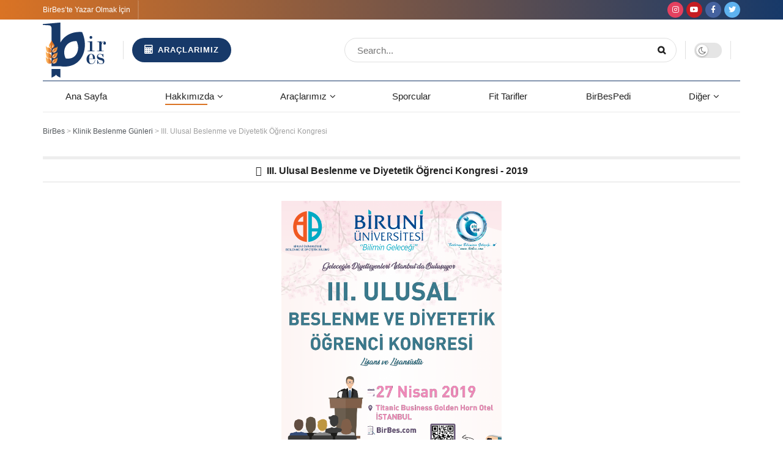

--- FILE ---
content_type: text/html; charset=UTF-8
request_url: https://www.birbes.com/klinik-beslenme-gunleri/3-ulusal-beslenme-ve-diyetetik-ogrenci-kongresi/
body_size: 26803
content:
<!doctype html>
<!--[if lt IE 7]><html class="no-js lt-ie9 lt-ie8 lt-ie7" lang="tr"> <![endif]-->
<!--[if IE 7]><html class="no-js lt-ie9 lt-ie8" lang="tr"> <![endif]-->
<!--[if IE 8]><html class="no-js lt-ie9" lang="tr"> <![endif]-->
<!--[if IE 9]><html class="no-js lt-ie10" lang="tr"> <![endif]-->
<!--[if gt IE 8]><!--><html class="no-js" lang="tr"> <!--<![endif]--><head><script data-no-optimize="1">var litespeed_docref=sessionStorage.getItem("litespeed_docref");litespeed_docref&&(Object.defineProperty(document,"referrer",{get:function(){return litespeed_docref}}),sessionStorage.removeItem("litespeed_docref"));</script> <meta http-equiv="Content-Type" content="text/html; charset=UTF-8" /><meta name='viewport' content='width=device-width, initial-scale=1, user-scalable=yes' /><link rel="profile" href="https://gmpg.org/xfn/11" /><link rel="pingback" href="https://www.birbes.com/xmlrpc.php" /><title>III. Ulusal Beslenme ve Diyetetik Öğrenci Kongresi 2019 - BirBes</title><style>img:is([sizes="auto" i], [sizes^="auto," i]) { contain-intrinsic-size: 3000px 1500px }</style><meta property="og:type" content="article"><meta property="og:title" content="III. Ulusal Beslenme ve Diyetetik Öğrenci Kongresi"><meta property="og:site_name" content="BirBes"><meta property="og:description" content="III. Ulusal Beslenme ve Diyetetik Öğrenci Kongresi, Biruni Üniversitesi Beslenme ve Diyetetik Bölümü ve BirBes.com platformu işbirliğiyle, 27 Nisan 2019"><meta property="og:url" content="https://www.birbes.com/klinik-beslenme-gunleri/3-ulusal-beslenme-ve-diyetetik-ogrenci-kongresi"><meta property="og:locale" content="tr_TR"><meta property="og:image" content="https://www.birbes.com/wp-content/uploads/2019/02/iii-ulusal-beslenme-ve-diyetetik-ogrenci-kongresi-2019-afis-scaled.jpg"><meta property="og:image:height" content="2560"><meta property="og:image:width" content="1707"><meta property="article:published_time" content="2019-02-26T20:46:42+00:00"><meta property="article:modified_time" content="2022-06-26T22:15:08+00:00"><meta property="article:author" content="http://www.birbes.com"><meta name="twitter:card" content="summary_large_image"><meta name="twitter:title" content="III. Ulusal Beslenme ve Diyetetik Öğrenci Kongresi"><meta name="twitter:description" content="III. Ulusal Beslenme ve Diyetetik Öğrenci Kongresi, Biruni Üniversitesi Beslenme ve Diyetetik Bölümü ve BirBes.com platformu işbirliğiyle, 27 Nisan 2019"><meta name="twitter:url" content="https://www.birbes.com/klinik-beslenme-gunleri/3-ulusal-beslenme-ve-diyetetik-ogrenci-kongresi"><meta name="twitter:site" content="http://www.birbes.com"><meta name="twitter:image:src" content="https://www.birbes.com/wp-content/uploads/2019/02/iii-ulusal-beslenme-ve-diyetetik-ogrenci-kongresi-2019-afis-scaled.jpg"><meta name="twitter:image:width" content="1707"><meta name="twitter:image:height" content="2560"> <script type="litespeed/javascript">var jnews_ajax_url='/?ajax-request=jnews'</script> <script type="litespeed/javascript">window.jnews=window.jnews||{},window.jnews.library=window.jnews.library||{},window.jnews.library=function(){"use strict";var e=this;e.win=window,e.doc=document,e.noop=function(){},e.globalBody=e.doc.getElementsByTagName("body")[0],e.globalBody=e.globalBody?e.globalBody:e.doc,e.win.jnewsDataStorage=e.win.jnewsDataStorage||{_storage:new WeakMap,put:function(e,t,n){this._storage.has(e)||this._storage.set(e,new Map),this._storage.get(e).set(t,n)},get:function(e,t){return this._storage.get(e).get(t)},has:function(e,t){return this._storage.has(e)&&this._storage.get(e).has(t)},remove:function(e,t){var n=this._storage.get(e).delete(t);return 0===!this._storage.get(e).size&&this._storage.delete(e),n}},e.windowWidth=function(){return e.win.innerWidth||e.docEl.clientWidth||e.globalBody.clientWidth},e.windowHeight=function(){return e.win.innerHeight||e.docEl.clientHeight||e.globalBody.clientHeight},e.requestAnimationFrame=e.win.requestAnimationFrame||e.win.webkitRequestAnimationFrame||e.win.mozRequestAnimationFrame||e.win.msRequestAnimationFrame||window.oRequestAnimationFrame||function(e){return setTimeout(e,1e3/60)},e.cancelAnimationFrame=e.win.cancelAnimationFrame||e.win.webkitCancelAnimationFrame||e.win.webkitCancelRequestAnimationFrame||e.win.mozCancelAnimationFrame||e.win.msCancelRequestAnimationFrame||e.win.oCancelRequestAnimationFrame||function(e){clearTimeout(e)},e.classListSupport="classList"in document.createElement("_"),e.hasClass=e.classListSupport?function(e,t){return e.classList.contains(t)}:function(e,t){return e.className.indexOf(t)>=0},e.addClass=e.classListSupport?function(t,n){e.hasClass(t,n)||t.classList.add(n)}:function(t,n){e.hasClass(t,n)||(t.className+=" "+n)},e.removeClass=e.classListSupport?function(t,n){e.hasClass(t,n)&&t.classList.remove(n)}:function(t,n){e.hasClass(t,n)&&(t.className=t.className.replace(n,""))},e.objKeys=function(e){var t=[];for(var n in e)Object.prototype.hasOwnProperty.call(e,n)&&t.push(n);return t},e.isObjectSame=function(e,t){var n=!0;return JSON.stringify(e)!==JSON.stringify(t)&&(n=!1),n},e.extend=function(){for(var e,t,n,o=arguments[0]||{},i=1,a=arguments.length;i<a;i++)if(null!==(e=arguments[i]))for(t in e)o!==(n=e[t])&&void 0!==n&&(o[t]=n);return o},e.dataStorage=e.win.jnewsDataStorage,e.isVisible=function(e){return 0!==e.offsetWidth&&0!==e.offsetHeight||e.getBoundingClientRect().length},e.getHeight=function(e){return e.offsetHeight||e.clientHeight||e.getBoundingClientRect().height},e.getWidth=function(e){return e.offsetWidth||e.clientWidth||e.getBoundingClientRect().width},e.supportsPassive=!1;try{var t=Object.defineProperty({},"passive",{get:function(){e.supportsPassive=!0}});"createEvent"in e.doc?e.win.addEventListener("test",null,t):"fireEvent"in e.doc&&e.win.attachEvent("test",null)}catch(e){}e.passiveOption=!!e.supportsPassive&&{passive:!0},e.setStorage=function(e,t){e="jnews-"+e;var n={expired:Math.floor(((new Date).getTime()+432e5)/1e3)};t=Object.assign(n,t);localStorage.setItem(e,JSON.stringify(t))},e.getStorage=function(e){e="jnews-"+e;var t=localStorage.getItem(e);return null!==t&&0<t.length?JSON.parse(localStorage.getItem(e)):{}},e.expiredStorage=function(){var t,n="jnews-";for(var o in localStorage)o.indexOf(n)>-1&&"undefined"!==(t=e.getStorage(o.replace(n,""))).expired&&t.expired<Math.floor((new Date).getTime()/1e3)&&localStorage.removeItem(o)},e.addEvents=function(t,n,o){for(var i in n){var a=["touchstart","touchmove"].indexOf(i)>=0&&!o&&e.passiveOption;"createEvent"in e.doc?t.addEventListener(i,n[i],a):"fireEvent"in e.doc&&t.attachEvent("on"+i,n[i])}},e.removeEvents=function(t,n){for(var o in n)"createEvent"in e.doc?t.removeEventListener(o,n[o]):"fireEvent"in e.doc&&t.detachEvent("on"+o,n[o])},e.triggerEvents=function(t,n,o){var i;o=o||{detail:null};return"createEvent"in e.doc?(!(i=e.doc.createEvent("CustomEvent")||new CustomEvent(n)).initCustomEvent||i.initCustomEvent(n,!0,!1,o),void t.dispatchEvent(i)):"fireEvent"in e.doc?((i=e.doc.createEventObject()).eventType=n,void t.fireEvent("on"+i.eventType,i)):void 0},e.getParents=function(t,n){void 0===n&&(n=e.doc);for(var o=[],i=t.parentNode,a=!1;!a;)if(i){var r=i;r.querySelectorAll(n).length?a=!0:(o.push(r),i=r.parentNode)}else o=[],a=!0;return o},e.forEach=function(e,t,n){for(var o=0,i=e.length;o<i;o++)t.call(n,e[o],o)},e.getText=function(e){return e.innerText||e.textContent},e.setText=function(e,t){var n="object"==typeof t?t.innerText||t.textContent:t;e.innerText&&(e.innerText=n),e.textContent&&(e.textContent=n)},e.httpBuildQuery=function(t){return e.objKeys(t).reduce(function t(n){var o=arguments.length>1&&void 0!==arguments[1]?arguments[1]:null;return function(i,a){var r=n[a];a=encodeURIComponent(a);var s=o?"".concat(o,"[").concat(a,"]"):a;return null==r||"function"==typeof r?(i.push("".concat(s,"=")),i):["number","boolean","string"].includes(typeof r)?(i.push("".concat(s,"=").concat(encodeURIComponent(r))),i):(i.push(e.objKeys(r).reduce(t(r,s),[]).join("&")),i)}}(t),[]).join("&")},e.get=function(t,n,o,i){return o="function"==typeof o?o:e.noop,e.ajax("GET",t,n,o,i)},e.post=function(t,n,o,i){return o="function"==typeof o?o:e.noop,e.ajax("POST",t,n,o,i)},e.ajax=function(t,n,o,i,a){var r=new XMLHttpRequest,s=n,c=e.httpBuildQuery(o);if(t=-1!=["GET","POST"].indexOf(t)?t:"GET",r.open(t,s+("GET"==t?"?"+c:""),!0),"POST"==t&&r.setRequestHeader("Content-type","application/x-www-form-urlencoded"),r.setRequestHeader("X-Requested-With","XMLHttpRequest"),r.onreadystatechange=function(){4===r.readyState&&200<=r.status&&300>r.status&&"function"==typeof i&&i.call(void 0,r.response)},void 0!==a&&!a){return{xhr:r,send:function(){r.send("POST"==t?c:null)}}}return r.send("POST"==t?c:null),{xhr:r}},e.scrollTo=function(t,n,o){function i(e,t,n){this.start=this.position(),this.change=e-this.start,this.currentTime=0,this.increment=20,this.duration=void 0===n?500:n,this.callback=t,this.finish=!1,this.animateScroll()}return Math.easeInOutQuad=function(e,t,n,o){return(e/=o/2)<1?n/2*e*e+t:-n/2*(--e*(e-2)-1)+t},i.prototype.stop=function(){this.finish=!0},i.prototype.move=function(t){e.doc.documentElement.scrollTop=t,e.globalBody.parentNode.scrollTop=t,e.globalBody.scrollTop=t},i.prototype.position=function(){return e.doc.documentElement.scrollTop||e.globalBody.parentNode.scrollTop||e.globalBody.scrollTop},i.prototype.animateScroll=function(){this.currentTime+=this.increment;var t=Math.easeInOutQuad(this.currentTime,this.start,this.change,this.duration);this.move(t),this.currentTime<this.duration&&!this.finish?e.requestAnimationFrame.call(e.win,this.animateScroll.bind(this)):this.callback&&"function"==typeof this.callback&&this.callback()},new i(t,n,o)},e.unwrap=function(t){var n,o=t;e.forEach(t,(function(e,t){n?n+=e:n=e})),o.replaceWith(n)},e.performance={start:function(e){performance.mark(e+"Start")},stop:function(e){performance.mark(e+"End"),performance.measure(e,e+"Start",e+"End")}},e.fps=function(){var t=0,n=0,o=0;!function(){var i=t=0,a=0,r=0,s=document.getElementById("fpsTable"),c=function(t){void 0===document.getElementsByTagName("body")[0]?e.requestAnimationFrame.call(e.win,(function(){c(t)})):document.getElementsByTagName("body")[0].appendChild(t)};null===s&&((s=document.createElement("div")).style.position="fixed",s.style.top="120px",s.style.left="10px",s.style.width="100px",s.style.height="20px",s.style.border="1px solid black",s.style.fontSize="11px",s.style.zIndex="100000",s.style.backgroundColor="white",s.id="fpsTable",c(s));var l=function(){o++,n=Date.now(),(a=(o/(r=(n-t)/1e3)).toPrecision(2))!=i&&(i=a,s.innerHTML=i+"fps"),1<r&&(t=n,o=0),e.requestAnimationFrame.call(e.win,l)};l()}()},e.instr=function(e,t){for(var n=0;n<t.length;n++)if(-1!==e.toLowerCase().indexOf(t[n].toLowerCase()))return!0},e.winLoad=function(t,n){function o(o){if("complete"===e.doc.readyState||"interactive"===e.doc.readyState)return!o||n?setTimeout(t,n||1):t(o),1}o()||e.addEvents(e.win,{load:o})},e.docReady=function(t,n){function o(o){if("complete"===e.doc.readyState||"interactive"===e.doc.readyState)return!o||n?setTimeout(t,n||1):t(o),1}o()||e.addEvents(e.doc,{DOMContentLiteSpeedLoaded:o})},e.fireOnce=function(){e.docReady((function(){e.assets=e.assets||[],e.assets.length&&(e.boot(),e.load_assets())}),50)},e.boot=function(){e.length&&e.doc.querySelectorAll("style[media]").forEach((function(e){"not all"==e.getAttribute("media")&&e.removeAttribute("media")}))},e.create_js=function(t,n){var o=e.doc.createElement("script");switch(o.setAttribute("src",t),n){case"defer":o.setAttribute("defer",!0);break;case"async":o.setAttribute("async",!0);break;case"deferasync":o.setAttribute("defer",!0),o.setAttribute("async",!0)}e.globalBody.appendChild(o)},e.load_assets=function(){"object"==typeof e.assets&&e.forEach(e.assets.slice(0),(function(t,n){var o="";t.defer&&(o+="defer"),t.async&&(o+="async"),e.create_js(t.url,o);var i=e.assets.indexOf(t);i>-1&&e.assets.splice(i,1)})),e.assets=jnewsoption.au_scripts=window.jnewsads=[]},e.setCookie=function(e,t,n){var o="";if(n){var i=new Date;i.setTime(i.getTime()+24*n*60*60*1e3),o="; expires="+i.toUTCString()}document.cookie=e+"="+(t||"")+o+"; path=/"},e.getCookie=function(e){for(var t=e+"=",n=document.cookie.split(";"),o=0;o<n.length;o++){for(var i=n[o];" "==i.charAt(0);)i=i.substring(1,i.length);if(0==i.indexOf(t))return i.substring(t.length,i.length)}return null},e.eraseCookie=function(e){document.cookie=e+"=; Path=/; Expires=Thu, 01 Jan 1970 00:00:01 GMT;"},e.docReady((function(){e.globalBody=e.globalBody==e.doc?e.doc.getElementsByTagName("body")[0]:e.globalBody,e.globalBody=e.globalBody?e.globalBody:e.doc})),e.winLoad((function(){e.winLoad((function(){var t=!1;if(void 0!==window.jnewsadmin)if(void 0!==window.file_version_checker){var n=e.objKeys(window.file_version_checker);n.length?n.forEach((function(e){t||"10.0.4"===window.file_version_checker[e]||(t=!0)})):t=!0}else t=!0;t&&(window.jnewsHelper.getMessage(),window.jnewsHelper.getNotice())}),2500)}))},window.jnews.library=new window.jnews.library</script><meta name="description" content="III. Ulusal Beslenme ve Diyetetik Öğrenci Kongresi, Biruni Üniversitesi Beslenme ve Diyetetik Bölümü ve BirBes.com platformu işbirliğiyle, 27 Nisan 2019 tarihinde Titanic Business Golden Horn Otelde gerçekleştirilmiştir."><meta name="robots" content="index, follow, max-snippet:-1, max-image-preview:large, max-video-preview:-1"><link rel="canonical" href="https://www.birbes.com/klinik-beslenme-gunleri/3-ulusal-beslenme-ve-diyetetik-ogrenci-kongresi/"><meta property="og:url" content="https://www.birbes.com/klinik-beslenme-gunleri/3-ulusal-beslenme-ve-diyetetik-ogrenci-kongresi/"><meta property="og:site_name" content="BirBes"><meta property="og:locale" content="tr_TR"><meta property="og:type" content="article"><meta property="article:author" content="https://www.facebook.com/birbessis"><meta property="article:publisher" content="https://www.facebook.com/birbessis"><meta property="og:title" content="III. Ulusal Beslenme ve Diyetetik Öğrenci Kongresi 2019"><meta property="og:description" content="III. Ulusal Beslenme ve Diyetetik Öğrenci Kongresi, Biruni Üniversitesi Beslenme ve Diyetetik Bölümü ve BirBes.com platformu işbirliğiyle, 27 Nisan 2019 tarihinde Titanic Business Golden Horn Otelde gerçekleştirilmiştir."><meta property="og:image" content="https://www.birbes.com/wp-content/uploads/2019/02/iii-ulusal-beslenme-ve-diyetetik-ogrenci-kongresi-2019-afis-scaled.jpg"><meta property="og:image:secure_url" content="https://www.birbes.com/wp-content/uploads/2019/02/iii-ulusal-beslenme-ve-diyetetik-ogrenci-kongresi-2019-afis-scaled.jpg"><meta property="og:image:width" content="1707"><meta property="og:image:height" content="2560"><meta name="twitter:card" content="summary_large_image"><meta name="twitter:site" content="@birbessis"><meta name="twitter:creator" content="@birbessis"><meta name="twitter:title" content="III. Ulusal Beslenme ve Diyetetik Öğrenci Kongresi 2019"><meta name="twitter:description" content="III. Ulusal Beslenme ve Diyetetik Öğrenci Kongresi, Biruni Üniversitesi Beslenme ve Diyetetik Bölümü ve BirBes.com platformu işbirliğiyle, 27 Nisan 2019 tarihinde Titanic Business Golden Horn Otelde gerçekleştirilmiştir."><meta name="twitter:image" content="https://www.birbes.com/wp-content/uploads/2019/02/iii-ulusal-beslenme-ve-diyetetik-ogrenci-kongresi-2019-afis-scaled.jpg"><link rel='dns-prefetch' href='//fonts.googleapis.com' /><link rel='preconnect' href='https://fonts.gstatic.com' /><link rel="alternate" type="application/rss+xml" title="BirBes &raquo; akışı" href="https://www.birbes.com/feed/" /><link rel="alternate" type="application/rss+xml" title="BirBes &raquo; yorum akışı" href="https://www.birbes.com/comments/feed/" /><link data-optimized="2" rel="stylesheet" href="https://www.birbes.com/wp-content/litespeed/css/d03e8e409688ce5b0e1674bd5810f5db.css?ver=ef0e6" /><style id='classic-theme-styles-inline-css' type='text/css'>/*! This file is auto-generated */
.wp-block-button__link{color:#fff;background-color:#32373c;border-radius:9999px;box-shadow:none;text-decoration:none;padding:calc(.667em + 2px) calc(1.333em + 2px);font-size:1.125em}.wp-block-file__button{background:#32373c;color:#fff;text-decoration:none}</style><style id='global-styles-inline-css' type='text/css'>:root{--wp--preset--aspect-ratio--square: 1;--wp--preset--aspect-ratio--4-3: 4/3;--wp--preset--aspect-ratio--3-4: 3/4;--wp--preset--aspect-ratio--3-2: 3/2;--wp--preset--aspect-ratio--2-3: 2/3;--wp--preset--aspect-ratio--16-9: 16/9;--wp--preset--aspect-ratio--9-16: 9/16;--wp--preset--color--black: #000000;--wp--preset--color--cyan-bluish-gray: #abb8c3;--wp--preset--color--white: #ffffff;--wp--preset--color--pale-pink: #f78da7;--wp--preset--color--vivid-red: #cf2e2e;--wp--preset--color--luminous-vivid-orange: #ff6900;--wp--preset--color--luminous-vivid-amber: #fcb900;--wp--preset--color--light-green-cyan: #7bdcb5;--wp--preset--color--vivid-green-cyan: #00d084;--wp--preset--color--pale-cyan-blue: #8ed1fc;--wp--preset--color--vivid-cyan-blue: #0693e3;--wp--preset--color--vivid-purple: #9b51e0;--wp--preset--gradient--vivid-cyan-blue-to-vivid-purple: linear-gradient(135deg,rgba(6,147,227,1) 0%,rgb(155,81,224) 100%);--wp--preset--gradient--light-green-cyan-to-vivid-green-cyan: linear-gradient(135deg,rgb(122,220,180) 0%,rgb(0,208,130) 100%);--wp--preset--gradient--luminous-vivid-amber-to-luminous-vivid-orange: linear-gradient(135deg,rgba(252,185,0,1) 0%,rgba(255,105,0,1) 100%);--wp--preset--gradient--luminous-vivid-orange-to-vivid-red: linear-gradient(135deg,rgba(255,105,0,1) 0%,rgb(207,46,46) 100%);--wp--preset--gradient--very-light-gray-to-cyan-bluish-gray: linear-gradient(135deg,rgb(238,238,238) 0%,rgb(169,184,195) 100%);--wp--preset--gradient--cool-to-warm-spectrum: linear-gradient(135deg,rgb(74,234,220) 0%,rgb(151,120,209) 20%,rgb(207,42,186) 40%,rgb(238,44,130) 60%,rgb(251,105,98) 80%,rgb(254,248,76) 100%);--wp--preset--gradient--blush-light-purple: linear-gradient(135deg,rgb(255,206,236) 0%,rgb(152,150,240) 100%);--wp--preset--gradient--blush-bordeaux: linear-gradient(135deg,rgb(254,205,165) 0%,rgb(254,45,45) 50%,rgb(107,0,62) 100%);--wp--preset--gradient--luminous-dusk: linear-gradient(135deg,rgb(255,203,112) 0%,rgb(199,81,192) 50%,rgb(65,88,208) 100%);--wp--preset--gradient--pale-ocean: linear-gradient(135deg,rgb(255,245,203) 0%,rgb(182,227,212) 50%,rgb(51,167,181) 100%);--wp--preset--gradient--electric-grass: linear-gradient(135deg,rgb(202,248,128) 0%,rgb(113,206,126) 100%);--wp--preset--gradient--midnight: linear-gradient(135deg,rgb(2,3,129) 0%,rgb(40,116,252) 100%);--wp--preset--font-size--small: 13px;--wp--preset--font-size--medium: 20px;--wp--preset--font-size--large: 36px;--wp--preset--font-size--x-large: 42px;--wp--preset--spacing--20: 0.44rem;--wp--preset--spacing--30: 0.67rem;--wp--preset--spacing--40: 1rem;--wp--preset--spacing--50: 1.5rem;--wp--preset--spacing--60: 2.25rem;--wp--preset--spacing--70: 3.38rem;--wp--preset--spacing--80: 5.06rem;--wp--preset--shadow--natural: 6px 6px 9px rgba(0, 0, 0, 0.2);--wp--preset--shadow--deep: 12px 12px 50px rgba(0, 0, 0, 0.4);--wp--preset--shadow--sharp: 6px 6px 0px rgba(0, 0, 0, 0.2);--wp--preset--shadow--outlined: 6px 6px 0px -3px rgba(255, 255, 255, 1), 6px 6px rgba(0, 0, 0, 1);--wp--preset--shadow--crisp: 6px 6px 0px rgba(0, 0, 0, 1);}:where(.is-layout-flex){gap: 0.5em;}:where(.is-layout-grid){gap: 0.5em;}body .is-layout-flex{display: flex;}.is-layout-flex{flex-wrap: wrap;align-items: center;}.is-layout-flex > :is(*, div){margin: 0;}body .is-layout-grid{display: grid;}.is-layout-grid > :is(*, div){margin: 0;}:where(.wp-block-columns.is-layout-flex){gap: 2em;}:where(.wp-block-columns.is-layout-grid){gap: 2em;}:where(.wp-block-post-template.is-layout-flex){gap: 1.25em;}:where(.wp-block-post-template.is-layout-grid){gap: 1.25em;}.has-black-color{color: var(--wp--preset--color--black) !important;}.has-cyan-bluish-gray-color{color: var(--wp--preset--color--cyan-bluish-gray) !important;}.has-white-color{color: var(--wp--preset--color--white) !important;}.has-pale-pink-color{color: var(--wp--preset--color--pale-pink) !important;}.has-vivid-red-color{color: var(--wp--preset--color--vivid-red) !important;}.has-luminous-vivid-orange-color{color: var(--wp--preset--color--luminous-vivid-orange) !important;}.has-luminous-vivid-amber-color{color: var(--wp--preset--color--luminous-vivid-amber) !important;}.has-light-green-cyan-color{color: var(--wp--preset--color--light-green-cyan) !important;}.has-vivid-green-cyan-color{color: var(--wp--preset--color--vivid-green-cyan) !important;}.has-pale-cyan-blue-color{color: var(--wp--preset--color--pale-cyan-blue) !important;}.has-vivid-cyan-blue-color{color: var(--wp--preset--color--vivid-cyan-blue) !important;}.has-vivid-purple-color{color: var(--wp--preset--color--vivid-purple) !important;}.has-black-background-color{background-color: var(--wp--preset--color--black) !important;}.has-cyan-bluish-gray-background-color{background-color: var(--wp--preset--color--cyan-bluish-gray) !important;}.has-white-background-color{background-color: var(--wp--preset--color--white) !important;}.has-pale-pink-background-color{background-color: var(--wp--preset--color--pale-pink) !important;}.has-vivid-red-background-color{background-color: var(--wp--preset--color--vivid-red) !important;}.has-luminous-vivid-orange-background-color{background-color: var(--wp--preset--color--luminous-vivid-orange) !important;}.has-luminous-vivid-amber-background-color{background-color: var(--wp--preset--color--luminous-vivid-amber) !important;}.has-light-green-cyan-background-color{background-color: var(--wp--preset--color--light-green-cyan) !important;}.has-vivid-green-cyan-background-color{background-color: var(--wp--preset--color--vivid-green-cyan) !important;}.has-pale-cyan-blue-background-color{background-color: var(--wp--preset--color--pale-cyan-blue) !important;}.has-vivid-cyan-blue-background-color{background-color: var(--wp--preset--color--vivid-cyan-blue) !important;}.has-vivid-purple-background-color{background-color: var(--wp--preset--color--vivid-purple) !important;}.has-black-border-color{border-color: var(--wp--preset--color--black) !important;}.has-cyan-bluish-gray-border-color{border-color: var(--wp--preset--color--cyan-bluish-gray) !important;}.has-white-border-color{border-color: var(--wp--preset--color--white) !important;}.has-pale-pink-border-color{border-color: var(--wp--preset--color--pale-pink) !important;}.has-vivid-red-border-color{border-color: var(--wp--preset--color--vivid-red) !important;}.has-luminous-vivid-orange-border-color{border-color: var(--wp--preset--color--luminous-vivid-orange) !important;}.has-luminous-vivid-amber-border-color{border-color: var(--wp--preset--color--luminous-vivid-amber) !important;}.has-light-green-cyan-border-color{border-color: var(--wp--preset--color--light-green-cyan) !important;}.has-vivid-green-cyan-border-color{border-color: var(--wp--preset--color--vivid-green-cyan) !important;}.has-pale-cyan-blue-border-color{border-color: var(--wp--preset--color--pale-cyan-blue) !important;}.has-vivid-cyan-blue-border-color{border-color: var(--wp--preset--color--vivid-cyan-blue) !important;}.has-vivid-purple-border-color{border-color: var(--wp--preset--color--vivid-purple) !important;}.has-vivid-cyan-blue-to-vivid-purple-gradient-background{background: var(--wp--preset--gradient--vivid-cyan-blue-to-vivid-purple) !important;}.has-light-green-cyan-to-vivid-green-cyan-gradient-background{background: var(--wp--preset--gradient--light-green-cyan-to-vivid-green-cyan) !important;}.has-luminous-vivid-amber-to-luminous-vivid-orange-gradient-background{background: var(--wp--preset--gradient--luminous-vivid-amber-to-luminous-vivid-orange) !important;}.has-luminous-vivid-orange-to-vivid-red-gradient-background{background: var(--wp--preset--gradient--luminous-vivid-orange-to-vivid-red) !important;}.has-very-light-gray-to-cyan-bluish-gray-gradient-background{background: var(--wp--preset--gradient--very-light-gray-to-cyan-bluish-gray) !important;}.has-cool-to-warm-spectrum-gradient-background{background: var(--wp--preset--gradient--cool-to-warm-spectrum) !important;}.has-blush-light-purple-gradient-background{background: var(--wp--preset--gradient--blush-light-purple) !important;}.has-blush-bordeaux-gradient-background{background: var(--wp--preset--gradient--blush-bordeaux) !important;}.has-luminous-dusk-gradient-background{background: var(--wp--preset--gradient--luminous-dusk) !important;}.has-pale-ocean-gradient-background{background: var(--wp--preset--gradient--pale-ocean) !important;}.has-electric-grass-gradient-background{background: var(--wp--preset--gradient--electric-grass) !important;}.has-midnight-gradient-background{background: var(--wp--preset--gradient--midnight) !important;}.has-small-font-size{font-size: var(--wp--preset--font-size--small) !important;}.has-medium-font-size{font-size: var(--wp--preset--font-size--medium) !important;}.has-large-font-size{font-size: var(--wp--preset--font-size--large) !important;}.has-x-large-font-size{font-size: var(--wp--preset--font-size--x-large) !important;}
:where(.wp-block-post-template.is-layout-flex){gap: 1.25em;}:where(.wp-block-post-template.is-layout-grid){gap: 1.25em;}
:where(.wp-block-columns.is-layout-flex){gap: 2em;}:where(.wp-block-columns.is-layout-grid){gap: 2em;}
:root :where(.wp-block-pullquote){font-size: 1.5em;line-height: 1.6;}</style> <script type="litespeed/javascript" data-src="https://www.birbes.com/wp-includes/js/jquery/jquery.min.js" id="jquery-core-js"></script> <script type="litespeed/javascript" data-src="https://www.birbes.com/wp-includes/js/jquery/jquery-migrate.min.js" id="jquery-migrate-js"></script> <link rel="https://api.w.org/" href="https://www.birbes.com/wp-json/" /><link rel="alternate" title="JSON" type="application/json" href="https://www.birbes.com/wp-json/wp/v2/pages/13455" /><link rel="alternate" title="oEmbed (JSON)" type="application/json+oembed" href="https://www.birbes.com/wp-json/oembed/1.0/embed?url=https%3A%2F%2Fwww.birbes.com%2Fklinik-beslenme-gunleri%2F3-ulusal-beslenme-ve-diyetetik-ogrenci-kongresi%2F" /><link rel="alternate" title="oEmbed (XML)" type="text/xml+oembed" href="https://www.birbes.com/wp-json/oembed/1.0/embed?url=https%3A%2F%2Fwww.birbes.com%2Fklinik-beslenme-gunleri%2F3-ulusal-beslenme-ve-diyetetik-ogrenci-kongresi%2F&#038;format=xml" /> <script type="litespeed/javascript" data-src="https://pagead2.googlesyndication.com/pagead/js/adsbygoogle.js?client=ca-pub-8365240745049137" crossorigin="anonymous"></script> <meta name="generator" content="Powered by WPBakery Page Builder - drag and drop page builder for WordPress."/>
<script type='application/ld+json'>{"@context":"http:\/\/schema.org","@type":"Organization","@id":"https:\/\/www.birbes.com\/#organization","url":"https:\/\/www.birbes.com\/","name":"BirBes.com - Beslenme ve Diyetetik Biliminin Gelece\u011fi","logo":{"@type":"ImageObject","url":"https:\/\/www.birbes.com\/wp-content\/uploads\/2022\/03\/birbes-guncel-logo-laci.png"},"sameAs":["https:\/\/www.instagram.com\/birbescom\/","https:\/\/www.youtube.com\/c\/BirBes","https:\/\/www.facebook.com\/birbescom\/","https:\/\/twitter.com\/birbescom"]}</script> <script type='application/ld+json'>{"@context":"http:\/\/schema.org","@type":"WebSite","@id":"https:\/\/www.birbes.com\/#website","url":"https:\/\/www.birbes.com\/","name":"BirBes.com - Beslenme ve Diyetetik Biliminin Gelece\u011fi","potentialAction":{"@type":"SearchAction","target":"https:\/\/www.birbes.com\/?s={search_term_string}","query-input":"required name=search_term_string"}}</script> <link rel="icon" href="https://www.birbes.com/wp-content/uploads/2022/03/birbes-yeni-logo-laciv-512x512-ico.ico" sizes="32x32" /><link rel="icon" href="https://www.birbes.com/wp-content/uploads/2022/03/birbes-yeni-logo-laciv-512x512-ico.ico" sizes="192x192" /><link rel="apple-touch-icon" href="https://www.birbes.com/wp-content/uploads/2022/03/birbes-yeni-logo-laciv-512x512-ico.ico" /><meta name="msapplication-TileImage" content="https://www.birbes.com/wp-content/uploads/2022/03/birbes-yeni-logo-laciv-512x512-ico.ico" /><style id="jeg_dynamic_css" type="text/css" data-type="jeg_custom-css">.jeg_container, .jeg_content, .jeg_boxed .jeg_main .jeg_container, .jeg_autoload_separator { background-color : #ffffff; } body { --j-body-color : #53585c; --j-accent-color : #173969; --j-alt-color : #da7324; --j-heading-color : #212121; } body,.jeg_newsfeed_list .tns-outer .tns-controls button,.jeg_filter_button,.owl-carousel .owl-nav div,.jeg_readmore,.jeg_hero_style_7 .jeg_post_meta a,.widget_calendar thead th,.widget_calendar tfoot a,.jeg_socialcounter a,.entry-header .jeg_meta_like a,.entry-header .jeg_meta_comment a,.entry-header .jeg_meta_donation a,.entry-header .jeg_meta_bookmark a,.entry-content tbody tr:hover,.entry-content th,.jeg_splitpost_nav li:hover a,#breadcrumbs a,.jeg_author_socials a:hover,.jeg_footer_content a,.jeg_footer_bottom a,.jeg_cartcontent,.woocommerce .woocommerce-breadcrumb a { color : #53585c; } a, .jeg_menu_style_5>li>a:hover, .jeg_menu_style_5>li.sfHover>a, .jeg_menu_style_5>li.current-menu-item>a, .jeg_menu_style_5>li.current-menu-ancestor>a, .jeg_navbar .jeg_menu:not(.jeg_main_menu)>li>a:hover, .jeg_midbar .jeg_menu:not(.jeg_main_menu)>li>a:hover, .jeg_side_tabs li.active, .jeg_block_heading_5 strong, .jeg_block_heading_6 strong, .jeg_block_heading_7 strong, .jeg_block_heading_8 strong, .jeg_subcat_list li a:hover, .jeg_subcat_list li button:hover, .jeg_pl_lg_7 .jeg_thumb .jeg_post_category a, .jeg_pl_xs_2:before, .jeg_pl_xs_4 .jeg_postblock_content:before, .jeg_postblock .jeg_post_title a:hover, .jeg_hero_style_6 .jeg_post_title a:hover, .jeg_sidefeed .jeg_pl_xs_3 .jeg_post_title a:hover, .widget_jnews_popular .jeg_post_title a:hover, .jeg_meta_author a, .widget_archive li a:hover, .widget_pages li a:hover, .widget_meta li a:hover, .widget_recent_entries li a:hover, .widget_rss li a:hover, .widget_rss cite, .widget_categories li a:hover, .widget_categories li.current-cat>a, #breadcrumbs a:hover, .jeg_share_count .counts, .commentlist .bypostauthor>.comment-body>.comment-author>.fn, span.required, .jeg_review_title, .bestprice .price, .authorlink a:hover, .jeg_vertical_playlist .jeg_video_playlist_play_icon, .jeg_vertical_playlist .jeg_video_playlist_item.active .jeg_video_playlist_thumbnail:before, .jeg_horizontal_playlist .jeg_video_playlist_play, .woocommerce li.product .pricegroup .button, .widget_display_forums li a:hover, .widget_display_topics li:before, .widget_display_replies li:before, .widget_display_views li:before, .bbp-breadcrumb a:hover, .jeg_mobile_menu li.sfHover>a, .jeg_mobile_menu li a:hover, .split-template-6 .pagenum, .jeg_mobile_menu_style_5>li>a:hover, .jeg_mobile_menu_style_5>li.sfHover>a, .jeg_mobile_menu_style_5>li.current-menu-item>a, .jeg_mobile_menu_style_5>li.current-menu-ancestor>a { color : #173969; } .jeg_menu_style_1>li>a:before, .jeg_menu_style_2>li>a:before, .jeg_menu_style_3>li>a:before, .jeg_side_toggle, .jeg_slide_caption .jeg_post_category a, .jeg_slider_type_1_wrapper .tns-controls button.tns-next, .jeg_block_heading_1 .jeg_block_title span, .jeg_block_heading_2 .jeg_block_title span, .jeg_block_heading_3, .jeg_block_heading_4 .jeg_block_title span, .jeg_block_heading_6:after, .jeg_pl_lg_box .jeg_post_category a, .jeg_pl_md_box .jeg_post_category a, .jeg_readmore:hover, .jeg_thumb .jeg_post_category a, .jeg_block_loadmore a:hover, .jeg_postblock.alt .jeg_block_loadmore a:hover, .jeg_block_loadmore a.active, .jeg_postblock_carousel_2 .jeg_post_category a, .jeg_heroblock .jeg_post_category a, .jeg_pagenav_1 .page_number.active, .jeg_pagenav_1 .page_number.active:hover, input[type="submit"], .btn, .button, .widget_tag_cloud a:hover, .popularpost_item:hover .jeg_post_title a:before, .jeg_splitpost_4 .page_nav, .jeg_splitpost_5 .page_nav, .jeg_post_via a:hover, .jeg_post_source a:hover, .jeg_post_tags a:hover, .comment-reply-title small a:before, .comment-reply-title small a:after, .jeg_storelist .productlink, .authorlink li.active a:before, .jeg_footer.dark .socials_widget:not(.nobg) a:hover .fa, div.jeg_breakingnews_title, .jeg_overlay_slider_bottom_wrapper .tns-controls button, .jeg_overlay_slider_bottom_wrapper .tns-controls button:hover, .jeg_vertical_playlist .jeg_video_playlist_current, .woocommerce span.onsale, .woocommerce #respond input#submit:hover, .woocommerce a.button:hover, .woocommerce button.button:hover, .woocommerce input.button:hover, .woocommerce #respond input#submit.alt, .woocommerce a.button.alt, .woocommerce button.button.alt, .woocommerce input.button.alt, .jeg_popup_post .caption, .jeg_footer.dark input[type="submit"], .jeg_footer.dark .btn, .jeg_footer.dark .button, .footer_widget.widget_tag_cloud a:hover, .jeg_inner_content .content-inner .jeg_post_category a:hover, #buddypress .standard-form button, #buddypress a.button, #buddypress input[type="submit"], #buddypress input[type="button"], #buddypress input[type="reset"], #buddypress ul.button-nav li a, #buddypress .generic-button a, #buddypress .generic-button button, #buddypress .comment-reply-link, #buddypress a.bp-title-button, #buddypress.buddypress-wrap .members-list li .user-update .activity-read-more a, div#buddypress .standard-form button:hover, div#buddypress a.button:hover, div#buddypress input[type="submit"]:hover, div#buddypress input[type="button"]:hover, div#buddypress input[type="reset"]:hover, div#buddypress ul.button-nav li a:hover, div#buddypress .generic-button a:hover, div#buddypress .generic-button button:hover, div#buddypress .comment-reply-link:hover, div#buddypress a.bp-title-button:hover, div#buddypress.buddypress-wrap .members-list li .user-update .activity-read-more a:hover, #buddypress #item-nav .item-list-tabs ul li a:before, .jeg_inner_content .jeg_meta_container .follow-wrapper a { background-color : #173969; } .jeg_block_heading_7 .jeg_block_title span, .jeg_readmore:hover, .jeg_block_loadmore a:hover, .jeg_block_loadmore a.active, .jeg_pagenav_1 .page_number.active, .jeg_pagenav_1 .page_number.active:hover, .jeg_pagenav_3 .page_number:hover, .jeg_prevnext_post a:hover h3, .jeg_overlay_slider .jeg_post_category, .jeg_sidefeed .jeg_post.active, .jeg_vertical_playlist.jeg_vertical_playlist .jeg_video_playlist_item.active .jeg_video_playlist_thumbnail img, .jeg_horizontal_playlist .jeg_video_playlist_item.active { border-color : #173969; } .jeg_tabpost_nav li.active, .woocommerce div.product .woocommerce-tabs ul.tabs li.active, .jeg_mobile_menu_style_1>li.current-menu-item a, .jeg_mobile_menu_style_1>li.current-menu-ancestor a, .jeg_mobile_menu_style_2>li.current-menu-item::after, .jeg_mobile_menu_style_2>li.current-menu-ancestor::after, .jeg_mobile_menu_style_3>li.current-menu-item::before, .jeg_mobile_menu_style_3>li.current-menu-ancestor::before { border-bottom-color : #173969; } .jeg_post_meta .fa, .jeg_post_meta .jpwt-icon, .entry-header .jeg_post_meta .fa, .jeg_review_stars, .jeg_price_review_list { color : #da7324; } .jeg_share_button.share-float.share-monocrhome a { background-color : #da7324; } h1,h2,h3,h4,h5,h6,.jeg_post_title a,.entry-header .jeg_post_title,.jeg_hero_style_7 .jeg_post_title a,.jeg_block_title,.jeg_splitpost_bar .current_title,.jeg_video_playlist_title,.gallery-caption,.jeg_push_notification_button>a.button { color : #212121; } .split-template-9 .pagenum, .split-template-10 .pagenum, .split-template-11 .pagenum, .split-template-12 .pagenum, .split-template-13 .pagenum, .split-template-15 .pagenum, .split-template-18 .pagenum, .split-template-20 .pagenum, .split-template-19 .current_title span, .split-template-20 .current_title span { background-color : #212121; } .jeg_topbar .jeg_nav_row, .jeg_topbar .jeg_search_no_expand .jeg_search_input { line-height : 32px; } .jeg_topbar .jeg_nav_row, .jeg_topbar .jeg_nav_icon { height : 32px; } .jeg_topbar, .jeg_topbar.dark, .jeg_topbar.custom { background: -moz-linear-gradient(90deg, #da7324 0%, #173969 100%);background: -webkit-linear-gradient(90deg, #da7324 0%, #173969 100%);background: -o-linear-gradient(90deg, #da7324 0%, #173969 100%);background: -ms-linear-gradient(90deg, #da7324 0%, #173969 100%);background: linear-gradient(90deg, #da7324 0%, #173969 100%); } .jeg_topbar, .jeg_topbar.dark { color : #ffffff; } .jeg_topbar a, .jeg_topbar.dark a { color : #ffffff; } .jeg_midbar { height : 100px; } .jeg_header .jeg_bottombar a:hover, .jeg_header .jeg_bottombar.jeg_navbar_dark a:hover, .jeg_header .jeg_bottombar .jeg_menu:not(.jeg_main_menu) > li > a:hover { color : #173969; } .jeg_header .jeg_bottombar, .jeg_header .jeg_bottombar.jeg_navbar_dark, .jeg_bottombar.jeg_navbar_boxed .jeg_nav_row, .jeg_bottombar.jeg_navbar_dark.jeg_navbar_boxed .jeg_nav_row { border-top-width : 1px; border-bottom-width : 1px; } .jeg_header_wrapper .jeg_bottombar, .jeg_header_wrapper .jeg_bottombar.jeg_navbar_dark, .jeg_bottombar.jeg_navbar_boxed .jeg_nav_row, .jeg_bottombar.jeg_navbar_dark.jeg_navbar_boxed .jeg_nav_row { border-top-color : #173969; } .jeg_stickybar.jeg_navbar,.jeg_navbar .jeg_nav_icon { height : 70px; } .jeg_stickybar.jeg_navbar, .jeg_stickybar .jeg_main_menu:not(.jeg_menu_style_1) > li > a, .jeg_stickybar .jeg_menu_style_1 > li, .jeg_stickybar .jeg_menu:not(.jeg_main_menu) > li > a { line-height : 70px; } .jeg_stickybar a, .jeg_stickybar.dark a { color : #173969; } .jeg_stickybar, .jeg_stickybar.dark { border-bottom-width : 1px; } .jeg_stickybar, .jeg_stickybar.dark, .jeg_stickybar.jeg_navbar_boxed .jeg_nav_row { border-bottom-color : #173969; } .jeg_mobile_bottombar { height : 46px; line-height : 46px; } .jeg_mobile_midbar a, .jeg_mobile_midbar.dark a { color : #173969; } .jeg_header .socials_widget > a > i.fa:before { color : #ffffff; } .jeg_header .socials_widget.nobg > a > span.jeg-icon svg { fill : #ffffff; } .jeg_header .socials_widget > a > span.jeg-icon svg { fill : #ffffff; } .jeg_aside_item.socials_widget > a > i.fa:before { color : #ffffff; } .jeg_aside_item.socials_widget.nobg a span.jeg-icon svg { fill : #ffffff; } .jeg_aside_item.socials_widget a span.jeg-icon svg { fill : #ffffff; } .jeg_button_1 .btn { background : #173969; color : #ffffff; } .jeg_button_1 .btn:hover { background : #da7324; } .jeg_button_mobile .btn { background : #da7324; color : #ffffff; } .jeg_button_mobile .btn:hover { background : #173969; } .jeg_nav_icon .jeg_mobile_toggle.toggle_btn { color : #173969; } .jeg_navbar_mobile_wrapper .jeg_nav_item a.jeg_mobile_toggle, .jeg_navbar_mobile_wrapper .dark .jeg_nav_item a.jeg_mobile_toggle { color : #da7324; } .jeg_nav_search { width : 67%; } .jeg_menu_style_1 > li > a:before, .jeg_menu_style_2 > li > a:before, .jeg_menu_style_3 > li > a:before { background : #da7324; } .jeg_header .jeg_menu.jeg_main_menu > li > a:hover, .jeg_header .jeg_menu.jeg_main_menu > li.sfHover > a, .jeg_header .jeg_menu.jeg_main_menu > li > .sf-with-ul:hover:after, .jeg_header .jeg_menu.jeg_main_menu > li.sfHover > .sf-with-ul:after, .jeg_header .jeg_menu_style_4 > li.current-menu-item > a, .jeg_header .jeg_menu_style_4 > li.current-menu-ancestor > a, .jeg_header .jeg_menu_style_5 > li.current-menu-item > a, .jeg_header .jeg_menu_style_5 > li.current-menu-ancestor > a { color : #173969; } .jnews .jeg_header .jeg_menu.jeg_top_menu > li a:hover { color : #eeee22; } .jeg_read_progress_wrapper .jeg_progress_container .progress-bar { background-color : #173969; } body,input,textarea,select,.chosen-container-single .chosen-single,.btn,.button { font-family: "Work Sans",Helvetica,Arial,sans-serif; } .jeg_main_menu > li > a { font-family: "Work Sans",Helvetica,Arial,sans-serif;font-weight : 400; font-style : normal;  } .jeg_post_title, .entry-header .jeg_post_title, .jeg_single_tpl_2 .entry-header .jeg_post_title, .jeg_single_tpl_3 .entry-header .jeg_post_title, .jeg_single_tpl_6 .entry-header .jeg_post_title, .jeg_content .jeg_custom_title_wrapper .jeg_post_title { font-family: "Libre Baskerville",Helvetica,Arial,sans-serif; } .jeg_post_excerpt p, .content-inner p { font-family: "Droid Serif",Helvetica,Arial,sans-serif; } .jeg_thumb .jeg_post_category a,.jeg_pl_lg_box .jeg_post_category a,.jeg_pl_md_box .jeg_post_category a,.jeg_postblock_carousel_2 .jeg_post_category a,.jeg_heroblock .jeg_post_category a,.jeg_slide_caption .jeg_post_category a { background-color : #00709b; } .jeg_overlay_slider .jeg_post_category,.jeg_thumb .jeg_post_category a,.jeg_pl_lg_box .jeg_post_category a,.jeg_pl_md_box .jeg_post_category a,.jeg_postblock_carousel_2 .jeg_post_category a,.jeg_heroblock .jeg_post_category a,.jeg_slide_caption .jeg_post_category a { border-color : #00709b; } .jeg_heroblock .jeg_post_category a.category-beslenme-ilkeleri,.jeg_thumb .jeg_post_category a.category-beslenme-ilkeleri,.jeg_pl_lg_box .jeg_post_category a.category-beslenme-ilkeleri,.jeg_pl_md_box .jeg_post_category a.category-beslenme-ilkeleri,.jeg_postblock_carousel_2 .jeg_post_category a.category-beslenme-ilkeleri,.jeg_slide_caption .jeg_post_category a.category-beslenme-ilkeleri { background-color : #520091; border-color : #520091; } .jeg_heroblock .jeg_post_category a.category-beslenme-ve-psikoloji,.jeg_thumb .jeg_post_category a.category-beslenme-ve-psikoloji,.jeg_pl_lg_box .jeg_post_category a.category-beslenme-ve-psikoloji,.jeg_pl_md_box .jeg_post_category a.category-beslenme-ve-psikoloji,.jeg_postblock_carousel_2 .jeg_post_category a.category-beslenme-ve-psikoloji,.jeg_slide_caption .jeg_post_category a.category-beslenme-ve-psikoloji { background-color : #00709b; border-color : #00709b; } .jeg_heroblock .jeg_post_category a.category-bilimsel-calismalar,.jeg_thumb .jeg_post_category a.category-bilimsel-calismalar,.jeg_pl_lg_box .jeg_post_category a.category-bilimsel-calismalar,.jeg_pl_md_box .jeg_post_category a.category-bilimsel-calismalar,.jeg_postblock_carousel_2 .jeg_post_category a.category-bilimsel-calismalar,.jeg_slide_caption .jeg_post_category a.category-bilimsel-calismalar { background-color : #027f7d; border-color : #027f7d; } .jeg_heroblock .jeg_post_category a.category-bir-besin-ansiklopedisi,.jeg_thumb .jeg_post_category a.category-bir-besin-ansiklopedisi,.jeg_pl_lg_box .jeg_post_category a.category-bir-besin-ansiklopedisi,.jeg_pl_md_box .jeg_post_category a.category-bir-besin-ansiklopedisi,.jeg_postblock_carousel_2 .jeg_post_category a.category-bir-besin-ansiklopedisi,.jeg_slide_caption .jeg_post_category a.category-bir-besin-ansiklopedisi { background-color : #da7324; border-color : #da7324; } .jeg_heroblock .jeg_post_category a.category-birbespedi,.jeg_thumb .jeg_post_category a.category-birbespedi,.jeg_pl_lg_box .jeg_post_category a.category-birbespedi,.jeg_pl_md_box .jeg_post_category a.category-birbespedi,.jeg_postblock_carousel_2 .jeg_post_category a.category-birbespedi,.jeg_slide_caption .jeg_post_category a.category-birbespedi { background-color : #4eaf3d; border-color : #4eaf3d; } .jeg_heroblock .jeg_post_category a.category-duyurular,.jeg_thumb .jeg_post_category a.category-duyurular,.jeg_pl_lg_box .jeg_post_category a.category-duyurular,.jeg_pl_md_box .jeg_post_category a.category-duyurular,.jeg_postblock_carousel_2 .jeg_post_category a.category-duyurular,.jeg_slide_caption .jeg_post_category a.category-duyurular { background-color : #e21709; border-color : #e21709; } .jeg_heroblock .jeg_post_category a.category-guncel-konular,.jeg_thumb .jeg_post_category a.category-guncel-konular,.jeg_pl_lg_box .jeg_post_category a.category-guncel-konular,.jeg_pl_md_box .jeg_post_category a.category-guncel-konular,.jeg_postblock_carousel_2 .jeg_post_category a.category-guncel-konular,.jeg_slide_caption .jeg_post_category a.category-guncel-konular { background-color : #dd3333; border-color : #dd3333; } .jeg_heroblock .jeg_post_category a.category-gunun-yildizi,.jeg_thumb .jeg_post_category a.category-gunun-yildizi,.jeg_pl_lg_box .jeg_post_category a.category-gunun-yildizi,.jeg_pl_md_box .jeg_post_category a.category-gunun-yildizi,.jeg_postblock_carousel_2 .jeg_post_category a.category-gunun-yildizi,.jeg_slide_caption .jeg_post_category a.category-gunun-yildizi { background-color : #0a0a01; border-color : #0a0a01; } .jeg_heroblock .jeg_post_category a.category-hastaliklarda-klinik-beslenme,.jeg_thumb .jeg_post_category a.category-hastaliklarda-klinik-beslenme,.jeg_pl_lg_box .jeg_post_category a.category-hastaliklarda-klinik-beslenme,.jeg_pl_md_box .jeg_post_category a.category-hastaliklarda-klinik-beslenme,.jeg_postblock_carousel_2 .jeg_post_category a.category-hastaliklarda-klinik-beslenme,.jeg_slide_caption .jeg_post_category a.category-hastaliklarda-klinik-beslenme { background-color : #06b6c1; border-color : #06b6c1; } .jeg_heroblock .jeg_post_category a.category-cocuk-hastaliklarinda-beslenme,.jeg_thumb .jeg_post_category a.category-cocuk-hastaliklarinda-beslenme,.jeg_pl_lg_box .jeg_post_category a.category-cocuk-hastaliklarinda-beslenme,.jeg_pl_md_box .jeg_post_category a.category-cocuk-hastaliklarinda-beslenme,.jeg_postblock_carousel_2 .jeg_post_category a.category-cocuk-hastaliklarinda-beslenme,.jeg_slide_caption .jeg_post_category a.category-cocuk-hastaliklarinda-beslenme { background-color : #cf2fc7; border-color : #cf2fc7; } .jeg_heroblock .jeg_post_category a.category-yetiskin-hastaliklarinda-beslenme,.jeg_thumb .jeg_post_category a.category-yetiskin-hastaliklarinda-beslenme,.jeg_pl_lg_box .jeg_post_category a.category-yetiskin-hastaliklarinda-beslenme,.jeg_pl_md_box .jeg_post_category a.category-yetiskin-hastaliklarinda-beslenme,.jeg_postblock_carousel_2 .jeg_post_category a.category-yetiskin-hastaliklarinda-beslenme,.jeg_slide_caption .jeg_post_category a.category-yetiskin-hastaliklarinda-beslenme { background-color : #d15a5b; border-color : #d15a5b; } .jeg_heroblock .jeg_post_category a.category-ozel-gunler,.jeg_thumb .jeg_post_category a.category-ozel-gunler,.jeg_pl_lg_box .jeg_post_category a.category-ozel-gunler,.jeg_pl_md_box .jeg_post_category a.category-ozel-gunler,.jeg_postblock_carousel_2 .jeg_post_category a.category-ozel-gunler,.jeg_slide_caption .jeg_post_category a.category-ozel-gunler { background-color : #c61956; border-color : #c61956; } .jeg_heroblock .jeg_post_category a.category-populer-diyetler,.jeg_thumb .jeg_post_category a.category-populer-diyetler,.jeg_pl_lg_box .jeg_post_category a.category-populer-diyetler,.jeg_pl_md_box .jeg_post_category a.category-populer-diyetler,.jeg_postblock_carousel_2 .jeg_post_category a.category-populer-diyetler,.jeg_slide_caption .jeg_post_category a.category-populer-diyetler { background-color : #c63d66; border-color : #c63d66; } .jeg_heroblock .jeg_post_category a.category-saglikli-beslenme,.jeg_thumb .jeg_post_category a.category-saglikli-beslenme,.jeg_pl_lg_box .jeg_post_category a.category-saglikli-beslenme,.jeg_pl_md_box .jeg_post_category a.category-saglikli-beslenme,.jeg_postblock_carousel_2 .jeg_post_category a.category-saglikli-beslenme,.jeg_slide_caption .jeg_post_category a.category-saglikli-beslenme { background-color : #a2d111; border-color : #a2d111; } .jeg_heroblock .jeg_post_category a.category-saglikli-tarifler,.jeg_thumb .jeg_post_category a.category-saglikli-tarifler,.jeg_pl_lg_box .jeg_post_category a.category-saglikli-tarifler,.jeg_pl_md_box .jeg_post_category a.category-saglikli-tarifler,.jeg_postblock_carousel_2 .jeg_post_category a.category-saglikli-tarifler,.jeg_slide_caption .jeg_post_category a.category-saglikli-tarifler { background-color : #ec552a; border-color : #ec552a; } .jeg_heroblock .jeg_post_category a.category-spor-beslenmesi,.jeg_thumb .jeg_post_category a.category-spor-beslenmesi,.jeg_pl_lg_box .jeg_post_category a.category-spor-beslenmesi,.jeg_pl_md_box .jeg_post_category a.category-spor-beslenmesi,.jeg_postblock_carousel_2 .jeg_post_category a.category-spor-beslenmesi,.jeg_slide_caption .jeg_post_category a.category-spor-beslenmesi { background-color : #0ab0c9; border-color : #0ab0c9; } .jeg_heroblock .jeg_post_category a.category-urun-inceleme,.jeg_thumb .jeg_post_category a.category-urun-inceleme,.jeg_pl_lg_box .jeg_post_category a.category-urun-inceleme,.jeg_pl_md_box .jeg_post_category a.category-urun-inceleme,.jeg_postblock_carousel_2 .jeg_post_category a.category-urun-inceleme,.jeg_slide_caption .jeg_post_category a.category-urun-inceleme { background-color : #ce3f2f; border-color : #ce3f2f; } .jeg_heroblock .jeg_post_category a.category-uzman-gorusu,.jeg_thumb .jeg_post_category a.category-uzman-gorusu,.jeg_pl_lg_box .jeg_post_category a.category-uzman-gorusu,.jeg_pl_md_box .jeg_post_category a.category-uzman-gorusu,.jeg_postblock_carousel_2 .jeg_post_category a.category-uzman-gorusu,.jeg_slide_caption .jeg_post_category a.category-uzman-gorusu { background-color : #f86501; border-color : #f86501; }</style><style type="text/css" id="wp-custom-css">a.jeg_readmore {
    display: none;
}

.jeg_pl_xs_3 .jeg_post_title {display:block;}

.entry-header .meta_right {
display: none;
}

.jeg_post_tags a:hover { color: #ffffff;
}

.jeg_block_loadmore  a:hover { color: #ffffff;
}

.jeg_block_title i, .jeg_block_title span {
	white-space: inherit;
}

.content-inner .alert {
	display:flex;
}
.alert p, .alert h3 {
    padding: 0px;
    margin: 0px;
}

.jnews-dark-mode .vc_tta-color-grey.vc_tta-style-classic .vc_tta-panel .vc_tta-panel-heading {
    border-color: #aaa;
    background-color: #1a1a1a;
}

.jnews-dark-mode .vc_tta-color-grey.vc_tta-style-classic .vc_tta-panel .vc_tta-panel-body {
    background-color: #1a1a1a;
    border-color: #aaa;
}

.ezfc-theme-slick .ezfc-required-char {
		color:#da7324!important;
}

.ezfc-theme-slick .ezfc-btn, .ezfc-theme-slick .ezfc-step-button {
border:1px solid #173969 !important; 
}

.ezfc-theme-slick .ezfc-btn:hover, .ezfc-theme-slick .ezfc-step-button:hover {
	background-color:#da7324!important;
    	color:#fff!important;
}

.wpcf7-form-control-wrap select:valid {
  background-color: #f1f6fd;
  width:100%;
}

.ui-state-default, .ui-widget-content .ui-state-default, .ui-widget-header .ui-state-default, .ui-button, html .ui-button.ui-state-disabled:hover, html .ui-button.ui-state-disabled:active {
		border:1px solid #173969!important;
background:#da7324!important;
}

.ui-state-active, .ui-widget-content .ui-state-active, .ui-widget-header .ui-state-active, a.ui-button:active, .ui-button:active, .ui-button.ui-state-active:hover {
		border:1px solid #da7324!important;
		background:#173969!important;
		font-weight:normal;
		color:#fff;
}

.ui-slider-label a:hover{
		color:#da7324!important;
}

.page h1.jeg_post_title {
    display:none;
}

.content-inner .jeg_post_category a {
    color:#fff !important;
}

.jeg_heroblock .jeg_meta_author {
    display:none;
}

.jnews-dark-mode .jeg_header .jeg_button_1 .btn
{
		background:#da7324;
		font-weight:normal;
		color:#fff;
}

.jnews-dark-mode 
.jeg_header .jeg_button_1 .btn:hover
{
		background:#173969;
		font-weight:normal;
		color:#fff;
}
.jnews-dark-mode .entry-content input:not([type=submit]), .entry-content textarea {
  width: 100%;
	background-color:#131313;
	border: 1px solid #303030;
}

.entry-content input:not([type=submit]), .entry-content textarea {
    width: 100%;
	background-color: transparent;
	border: 1px solid #e0e0e0;
}

.entry-content input:not([type=submit]):focus, .entry-content textarea:focus {
    width: 100%;
	background-color: transparent;
	border: 1px solid #aaa;
}

.jspHorizontalBar {display:none;}

.jeg_nav_html img.emoji {transform:scale(2)}

.jnews-dark-mode .commentlist .bypostauthor>.comment-body>.comment-author>.fn {
	color:#da7324}

.jnews-dark-mode .ezfc-theme-aero .ezfc-form {background-color:#1f1e1e;}

.ezfc-element-single-option-container, .ezfc-element-checkbox, .ezfc-element-checkbox label, .ezfc-element-checkbox-text, .ezfc-element-checkbox-text label, .ezfc-element-radio, .ezfc-element-radio label, .ezfc-element-radio-text, .ezfc-element-radio-text label {display:flex !important;}

.ezfc-theme-slick .ezfc-element-checkbox-input, .ezfc-theme-slick .ezfc-element-radio-input {margin:0 .5em 0 1em !important;}

.jnews-dark-mode .asl_r .results .item {background: #282828}
.jnews-dark-mode .asl_r.vertical {padding: 1px;background: #303030;}
.jnews-dark-mode .asl_r.asl_w.vertical .results .item::after {background: #303030;}
.jnews-dark-mode .asl_r .results .item {border-left: 1px solid #303030; border-right: 1px solid #303030;}
div.asl_m .probox .proclose svg {background:transparent;}

.alert-error {
	background-color:#f2dede;
	border-color: #ebccd1;
	color: #a94442;
  text-align: justify;
}

.alert-error a {
	color:#a94442 !important;
	font-weight:600;
	text-decoration:underline;
}
.alert-error a:hover {
	color:#a94442 !important;
	text-decoration:none;
}

.jnews-dark-mode .alert-referans {
    color: #494949 !important;
	  border-radius: 0 0px 3px 3px;
}

.jnews-dark-mode .alert-success {
	background-color:#dff0d8;
	border-color:#d6e9c6;
	color:#3c763d
	
}

.content-inner .alert-warning {
  color: #8a6d3b !important;
  border-color: #faebcc !important;
  background-color: #fcf8e3 !important;
}

.jnews-dark-nocookie .entry-content .alert-info, .jnews-dark-mode .entry-content .alert-info {
		color: #31708f !important;
}

.opentip-container .opentip {color: #fff !important;}

.ezfc-group-elements strong {display:contents;}

.referans-ust {border-radius:3px 3px 0 0}

.post-date {display:none}</style> <script type="litespeed/javascript" data-src='https://www.googletagmanager.com/gtag/js?id=G-8WRPFMWTVM'></script><script type="litespeed/javascript">window.dataLayer=window.dataLayer||[];function gtag(){dataLayer.push(arguments)}gtag('js',new Date());gtag('config','G-8WRPFMWTVM',{})</script> <style type="text/css" data-type="vc_custom-css">.jeg_post_title {
    display:none;
}</style><noscript><style>.wpb_animate_when_almost_visible { opacity: 1; }</style></noscript></head><body class="wp-singular page-template-default page page-id-13455 page-child parent-pageid-8437 wp-embed-responsive wp-theme-jnews jeg_toggle_light jnews jsc_normal wpb-js-composer js-comp-ver-6.13.0 vc_responsive"><div class="jeg_ad jeg_ad_top jnews_header_top_ads"><div class='ads-wrapper  '></div></div><div class="jeg_viewport"><div class="jeg_header_wrapper"><div class="jeg_header_instagram_wrapper"></div><div class="jeg_header normal"><div class="jeg_topbar jeg_container jeg_navbar_wrapper dark"><div class="container"><div class="jeg_nav_row"><div class="jeg_nav_col jeg_nav_left  jeg_nav_normal"><div class="item_wrap jeg_nav_alignleft"><div class="jeg_nav_item"><ul class="jeg_menu jeg_top_menu"><li id="menu-item-21799" class="menu-item menu-item-type-post_type menu-item-object-page menu-item-21799"><a href="https://www.birbes.com/yazar-olmak-icin-bilmeniz-gerekenler-ve-sikca-sorulan-sorular/">BirBes&#8217;te Yazar Olmak İçin</a></li></ul></div><div class="jeg_separator separator5"></div></div></div><div class="jeg_nav_col jeg_nav_center  jeg_nav_normal"><div class="item_wrap jeg_nav_aligncenter"></div></div><div class="jeg_nav_col jeg_nav_right  jeg_nav_grow"><div class="item_wrap jeg_nav_alignright"><div
class="jeg_nav_item socials_widget jeg_social_icon_block circle">
<a href="https://www.instagram.com/birbescom/" target='_blank' rel='external noopener nofollow' class="jeg_instagram"><i class="fa fa-instagram"></i> </a><a href="https://www.youtube.com/c/BirBes" target='_blank' rel='external noopener nofollow' class="jeg_youtube"><i class="fa fa-youtube-play"></i> </a><a href="https://www.facebook.com/birbescom/" target='_blank' rel='external noopener nofollow' class="jeg_facebook"><i class="fa fa-facebook"></i> </a><a href="https://twitter.com/birbescom" target='_blank' rel='external noopener nofollow' class="jeg_twitter"><i class="fa fa-twitter"></i> </a></div></div></div></div></div></div><div class="jeg_midbar jeg_container jeg_navbar_wrapper normal"><div class="container"><div class="jeg_nav_row"><div class="jeg_nav_col jeg_nav_left jeg_nav_normal"><div class="item_wrap jeg_nav_alignleft"><div class="jeg_nav_item jeg_logo jeg_desktop_logo"><div class="site-title">
<a href="https://www.birbes.com/" style="padding: 0 0 0 0;">
<img class='jeg_logo_img' src="https://www.birbes.com/wp-content/uploads/2022/06/birbes-guncel-logo-light.png" srcset="https://www.birbes.com/wp-content/uploads/2022/06/birbes-guncel-logo-light.png 1x, https://www.birbes.com/wp-content/uploads/2022/06/birbes-guncel-logo-retina-light.png 2x" alt="BirBes.com - Beslenme ve Diyetetik Biliminin Geleceği"data-light-src="https://www.birbes.com/wp-content/uploads/2022/06/birbes-guncel-logo-light.png" data-light-srcset="https://www.birbes.com/wp-content/uploads/2022/06/birbes-guncel-logo-light.png 1x, https://www.birbes.com/wp-content/uploads/2022/06/birbes-guncel-logo-retina-light.png 2x" data-dark-src="https://www.birbes.com/wp-content/uploads/2022/06/birbes-guncel-logo-dark.png" data-dark-srcset="https://www.birbes.com/wp-content/uploads/2022/06/birbes-guncel-logo-dark.png 1x, https://www.birbes.com/wp-content/uploads/2022/06/birbes-guncel-logo-retina-dark.png 2x">			</a></div></div></div></div><div class="jeg_nav_col jeg_nav_center jeg_nav_normal"><div class="item_wrap jeg_nav_alignleft"><div class="jeg_separator separator2"></div><div class="jeg_nav_item jeg_button_1">
<a href="https://www.birbes.com/birbes-diyetisyen-asistani-araclari/"
class="btn round "
target="_self"
>
<i class="fa fa-calculator"></i>
Araçlarımız		</a></div></div></div><div class="jeg_nav_col jeg_nav_right jeg_nav_grow"><div class="item_wrap jeg_nav_alignright"><div class="jeg_nav_item jeg_nav_search"><div class="jeg_search_wrapper jeg_search_no_expand round">
<a href="#" class="jeg_search_toggle"><i class="fa fa-search"></i></a><form action="https://www.birbes.com/" method="get" class="jeg_search_form" target="_top">
<input name="s" class="jeg_search_input" placeholder="Search..." type="text" value="" autocomplete="off">
<button aria-label="Search Button" type="submit" class="jeg_search_button btn"><i class="fa fa-search"></i></button></form><div class="jeg_search_result jeg_search_hide with_result"><div class="search-result-wrapper"></div><div class="search-link search-noresult">
No Result</div><div class="search-link search-all-button">
<i class="fa fa-search"></i> View All Result</div></div></div></div><div class="jeg_separator separator1"></div><div class="jeg_nav_item jeg_dark_mode">
<label class="dark_mode_switch">
<input type="checkbox" class="jeg_dark_mode_toggle" >
<span class="slider round"></span>
</label></div><div class="jeg_separator separator4"></div><div class="jeg_nav_item jeg_ad jeg_ad_top jnews_header_ads"><div class='ads-wrapper  '><a href='https://ibrahimhalilbagis.com' target="_blank" rel="nofollow noopener" class='adlink ads_image '>
<img src='https://www.birbes.com/wp-content/themes/jnews/assets/img/jeg-empty.png' class='lazyload' data-src='https://www.birbes.com/wp-content/uploads/2023/02/mini-ikon.png' alt='İbrahim Halil Bağış' data-pin-no-hover="true">
</a></div></div></div></div></div></div></div><div class="jeg_bottombar jeg_navbar jeg_container jeg_navbar_wrapper 1 jeg_navbar_boxed jeg_navbar_fitwidth jeg_navbar_normal"><div class="container"><div class="jeg_nav_row"><div class="jeg_nav_col jeg_nav_left jeg_nav_normal"><div class="item_wrap jeg_nav_alignleft"></div></div><div class="jeg_nav_col jeg_nav_center jeg_nav_grow"><div class="item_wrap jeg_nav_aligncenter"><div class="jeg_nav_item jeg_main_menu_wrapper"><div class="jeg_mainmenu_wrap"><ul class="jeg_menu jeg_main_menu jeg_menu_style_1" data-animation="animateTransform"><li id="menu-item-21112" class="menu-item menu-item-type-post_type menu-item-object-page menu-item-home menu-item-21112 bgnav" data-item-row="default" ><a href="https://www.birbes.com/">Ana Sayfa</a></li><li id="menu-item-1142" class="menu-item menu-item-type-post_type menu-item-object-page current-menu-ancestor current_page_ancestor menu-item-has-children menu-item-1142 bgnav" data-item-row="default" ><a href="https://www.birbes.com/hakkimizda/">Hakkımızda</a><ul class="sub-menu"><li id="menu-item-21626" class="menu-item menu-item-type-custom menu-item-object-custom current-menu-ancestor menu-item-has-children menu-item-21626 bgnav" data-item-row="default" ><a href="#">Bilimsel Etkinliklerimiz</a><ul class="sub-menu"><li id="menu-item-21627" class="menu-item menu-item-type-custom menu-item-object-custom menu-item-has-children menu-item-21627 bgnav" data-item-row="default" ><a href="#">BirBes Seminerleri</a><ul class="sub-menu"><li id="menu-item-23085" class="menu-item menu-item-type-post_type menu-item-object-page menu-item-23085 bgnav jeg_menu_icon_enable" data-item-row="default" ><a href="https://www.birbes.com/birbes-seminerleri/diyabette-guncel-yaklasimlar-webinari-14-kasim-2022/"><i style='color: #00b1e2' class='jeg_font_menu_child fa fa-circle-o'></i>Diyabette Güncel Yaklaşımlar Webinarı – 2022</a></li><li id="menu-item-23083" class="menu-item menu-item-type-post_type menu-item-object-page menu-item-23083 bgnav" data-item-row="default" ><a href="https://www.birbes.com/birbes-seminerleri/duchenne-muskuler-distrofi-guncel-yaklasimlar-webinari-07-eylul-2022/">Duchenne Musküler Distrofi (DMD) Güncel Yaklaşımlar Webinarı – 2022</a></li><li id="menu-item-22954" class="menu-item menu-item-type-post_type menu-item-object-page menu-item-22954 bgnav" data-item-row="default" ><a href="https://www.birbes.com/birbes-seminerleri/iklim-krizi-gelecegin-dunyasi-ve-diyetisyen/">İklim Krizi, Geleceğin Dünyası ve Diyetisyen</a></li><li id="menu-item-19987" class="menu-item menu-item-type-post_type menu-item-object-page menu-item-19987 bgnav" data-item-row="default" ><a href="https://www.birbes.com/birbes-seminerleri/sporcu-beslenmesi-webinari-19-mayis-2020/">19 Mayıs Sporcu Beslenmesi Webinarı</a></li><li id="menu-item-19650" class="menu-item menu-item-type-post_type menu-item-object-page menu-item-19650 bgnav" data-item-row="default" ><a href="https://www.birbes.com/birbes-seminerleri/her-seyin-basi-saglik-saglikli-yasam-semineri-vega-okullari-17-12-2019/">Her Şeyin Başı Sağlık! (Vega Okulları)</a></li><li id="menu-item-19649" class="menu-item menu-item-type-post_type menu-item-object-page menu-item-19649 bgnav" data-item-row="default" ><a href="https://www.birbes.com/birbes-seminerleri/saglikli-besleniyor-muyuz-atabek-koleji-25-11-2019/">Sağlıklı Besleniyor Muyuz? (Atabek Koleji)</a></li><li id="menu-item-15579" class="menu-item menu-item-type-post_type menu-item-object-page menu-item-15579 bgnav" data-item-row="default" ><a href="https://www.birbes.com/birbes-seminerleri/saglikli-beslenme-ve-obeziteden-korunma-semineri-toki-mimar-sinan-anaokulu/">Sağlıklı Beslenme ve Obeziteden Korunma (Toki Mimar Sinan Anaokulu)</a></li><li id="menu-item-15578" class="menu-item menu-item-type-post_type menu-item-object-page menu-item-15578 bgnav" data-item-row="default" ><a href="https://www.birbes.com/birbes-seminerleri/diyabet-farkindaligi-semineri-ii-ihlas-koleji/">Diyabet Farkındalığı II (İhlas Koleji)</a></li><li id="menu-item-15577" class="menu-item menu-item-type-post_type menu-item-object-page menu-item-15577 bgnav" data-item-row="default" ><a href="https://www.birbes.com/birbes-seminerleri/diyabet-farkindaligi-semineri-i-ihlas-koleji/">Diyabet Farkındalığı I (İhlas Koleji)</a></li></ul></li><li id="menu-item-21628" class="menu-item menu-item-type-custom menu-item-object-custom current-menu-ancestor current-menu-parent menu-item-has-children menu-item-21628 bgnav" data-item-row="default" ><a href="#">Klinik Beslenme Günleri</a><ul class="sub-menu"><li id="menu-item-20768" class="menu-have-icon menu-icon-type-fontawesome menu-item menu-item-type-post_type menu-item-object-page menu-item-20768 bgnav" data-item-row="default" ><a href="https://www.birbes.com/klinik-beslenme-gunleri/biruni-universitesi-beslenme-ve-diyetetik-lisansustu-semineri-21-2/">Biruni Üniversitesi Beslenme ve Diyetetik Lisansüstü Semineri ’21/2</a></li><li id="menu-item-20504" class="menu-have-icon menu-icon-type-fontawesome menu-item menu-item-type-post_type menu-item-object-page menu-item-20504 bgnav" data-item-row="default" ><a href="https://www.birbes.com/klinik-beslenme-gunleri/biruni-universitesi-beslenme-ve-diyetetik-lisansustu-semineri-21/">Biruni Üniversitesi Beslenme ve Diyetetik Lisansüstü Semineri ’21</a></li><li id="menu-item-20399" class="menu-have-icon menu-icon-type-fontawesome menu-item menu-item-type-post_type menu-item-object-page menu-item-20399 bgnav" data-item-row="default" ><a href="https://www.birbes.com/klinik-beslenme-gunleri/biruni-universitesi-beslenme-ve-diyetetik-ogrenci-semineri-21/">Biruni Üniversitesi Beslenme ve Diyetetik Öğrenci Semineri ’21</a></li><li id="menu-item-15576" class="menu-item menu-item-type-post_type menu-item-object-page current-menu-item page_item page-item-13455 current_page_item menu-item-15576 bgnav" data-item-row="default" ><a href="https://www.birbes.com/klinik-beslenme-gunleri/3-ulusal-beslenme-ve-diyetetik-ogrenci-kongresi/">III. Ulusal Beslenme ve Diyetetik Öğrenci Kongresi</a></li><li id="menu-item-9123" class="menu-have-icon menu-icon-type-fontawesome menu-item menu-item-type-post_type menu-item-object-page menu-item-9123 bgnav" data-item-row="default" ><a href="https://www.birbes.com/klinik-beslenme-gunleri/klinik-beslenme-gunleri-iii-enteral-ve-parenteral-beslenme-sempozyumu/">III – Enteral ve Parenteral Beslenme</a></li><li id="menu-item-8685" class="menu-have-icon menu-icon-type-fontawesome menu-item menu-item-type-post_type menu-item-object-page menu-item-8685 bgnav" data-item-row="default" ><a href="https://www.birbes.com/klinik-beslenme-gunleri/klinik-beslenme-gunleri-ii-diyabet-sempozyum/">II – Diyabet</a></li><li id="menu-item-15575" class="menu-item menu-item-type-post_type menu-item-object-page menu-item-15575 bgnav" data-item-row="default" ><a href="https://www.birbes.com/klinik-beslenme-gunleri/biruni-beslenme-ve-diyetetik-ogrenci-kongresi-i-12-mayis-2018/">I &#8211; Biruni Beslenme ve Diyetetik Öğrenci Kongresi</a></li></ul></li><li id="menu-item-21629" class="menu-item menu-item-type-custom menu-item-object-custom menu-item-has-children menu-item-21629 bgnav" data-item-row="default" ><a href="#">Mor Fesleğen Serisi</a><ul class="sub-menu"><li id="menu-item-19988" class="menu-item menu-item-type-post_type menu-item-object-page menu-item-19988 bgnav" data-item-row="default" ><a href="https://www.birbes.com/mor-feslegen-beslenme-seminerleri-serisi/12-oturum-15-05-2020/">12. Oturum – 15.05.2020</a></li><li id="menu-item-19989" class="menu-item menu-item-type-post_type menu-item-object-page menu-item-19989 bgnav" data-item-row="default" ><a href="https://www.birbes.com/mor-feslegen-beslenme-seminerleri-serisi/11-oturum-14-05-2020/">11. Oturum – 14.05.2020</a></li><li id="menu-item-19990" class="menu-item menu-item-type-post_type menu-item-object-page menu-item-19990 bgnav" data-item-row="default" ><a href="https://www.birbes.com/mor-feslegen-beslenme-seminerleri-serisi/10-oturum-13-05-2020/">10. Oturum – 13.05.2020</a></li><li id="menu-item-19859" class="menu-item menu-item-type-post_type menu-item-object-page menu-item-19859 bgnav" data-item-row="default" ><a href="https://www.birbes.com/mor-feslegen-beslenme-seminerleri-serisi/9-oturum-09-05-2020/">9. Oturum – 09.05.2020</a></li><li id="menu-item-19858" class="menu-item menu-item-type-post_type menu-item-object-page menu-item-19858 bgnav" data-item-row="default" ><a href="https://www.birbes.com/mor-feslegen-beslenme-seminerleri-serisi/8-oturum-08-05-2020/">8. Oturum – 08.05.2020</a></li><li id="menu-item-19674" class="menu-item menu-item-type-post_type menu-item-object-page menu-item-19674 bgnav" data-item-row="default" ><a href="https://www.birbes.com/mor-feslegen-beslenme-seminerleri-serisi/7-oturum-07-05-2020/">7. Oturum – 07.05.2020</a></li><li id="menu-item-19675" class="menu-item menu-item-type-post_type menu-item-object-page menu-item-19675 bgnav" data-item-row="default" ><a href="https://www.birbes.com/mor-feslegen-beslenme-seminerleri-serisi/6-oturum-03-03-2020/">6. Oturum – 03.03.2020</a></li><li id="menu-item-19676" class="menu-item menu-item-type-post_type menu-item-object-page menu-item-19676 bgnav" data-item-row="default" ><a href="https://www.birbes.com/mor-feslegen-beslenme-seminerleri-serisi/5-oturum-18-02-2020/">5. Oturum – 18.02.2020</a></li><li id="menu-item-19677" class="menu-item menu-item-type-post_type menu-item-object-page menu-item-19677 bgnav" data-item-row="default" ><a href="https://www.birbes.com/mor-feslegen-beslenme-seminerleri-serisi/4-oturum-24-12-2019/">4. Oturum – 24.12.2019</a></li><li id="menu-item-19678" class="menu-item menu-item-type-post_type menu-item-object-page menu-item-19678 bgnav" data-item-row="default" ><a href="https://www.birbes.com/mor-feslegen-beslenme-seminerleri-serisi/3-oturum-10-12-2019/">3. Oturum – 10.12.2019</a></li><li id="menu-item-19679" class="menu-item menu-item-type-post_type menu-item-object-page menu-item-19679 bgnav" data-item-row="default" ><a href="https://www.birbes.com/mor-feslegen-beslenme-seminerleri-serisi/2-oturum-26-11-2019/">2. Oturum – 26.11.2019</a></li><li id="menu-item-19680" class="menu-item menu-item-type-post_type menu-item-object-page menu-item-19680 bgnav" data-item-row="default" ><a href="https://www.birbes.com/mor-feslegen-beslenme-seminerleri-serisi/1-oturum-05-11-2019/">1. Oturum – 05.11.2019</a></li></ul></li></ul></li><li id="menu-item-21566" class="menu-item menu-item-type-post_type menu-item-object-page menu-item-21566 bgnav" data-item-row="default" ><a href="https://www.birbes.com/iletisim/">İletişim</a></li></ul></li><li id="menu-item-21560" class="menu-item menu-item-type-custom menu-item-object-custom menu-item-has-children menu-item-21560 bgnav" data-item-row="default" ><a href="#">Araçlarımız</a><ul class="sub-menu"><li id="menu-item-21695" class="menu-item menu-item-type-custom menu-item-object-custom menu-item-has-children menu-item-21695 bgnav" data-item-row="default" ><a href="#">Enerji Gereksinimi</a><ul class="sub-menu"><li id="menu-item-20915" class="menu-have-icon menu-icon-type-fontawesome menu-item menu-item-type-post_type menu-item-object-page menu-item-20915 bgnav jeg_menu_icon_enable" data-item-row="default" ><a href="https://www.birbes.com/birbes-asistan-pro-gunluk-enerji-gereksinimi-hesaplama-araclari-birarada/"><i style='color: #dd3333' class='jeg_font_menu_child fa fa-calculator'></i>Günlük Enerji Gereksinimi Hesaplama Araçları Birarada<span class="menu-item-badge jeg-badge-inline"style="background-color: ; color: ">YENİ!</span></a></li><li id="menu-item-23000" class="menu-item menu-item-type-post_type menu-item-object-page menu-item-23000 bgnav jeg_menu_icon_enable" data-item-row="default" ><a href="https://www.birbes.com/emziren-emzikli-anneler-icin-vucut-agirligi-kilo-ve-enerji-gereksinimi-hesaplama-araci/"><i style='color: #dd3333' class='jeg_font_menu_child fa fa-female'></i>Emziren (Emzikli) Anneler İçin Vücut Ağırlığı (Kilo) ve Enerji Gereksinimi Hesaplama Aracı<span class="menu-item-badge jeg-badge-inline"style="background-color: ; color: ">YENİ!</span></a></li><li id="menu-item-22962" class="menu-item menu-item-type-post_type menu-item-object-page menu-item-22962 bgnav jeg_menu_icon_enable" data-item-row="default" ><a href="https://www.birbes.com/gebe-hamile-anne-adaylari-icin-vucut-agirligi-kilo-ve-enerji-gereksinimi-hesaplama-araci/"><i style='color: #dd3333' class='jeg_font_menu_child fa fa-female'></i>Gebe (Hamile) Anne Adayları İçin Vücut Ağırlığı (Kilo) ve Enerji Gereksinimi Hesaplama Aracı<span class="menu-item-badge jeg-badge-inline"style="background-color: ; color: ">YENİ!</span></a></li><li id="menu-item-21905" class="menu-item menu-item-type-post_type menu-item-object-page menu-item-21905 bgnav jeg_menu_icon_enable" data-item-row="default" ><a href="https://www.birbes.com/amputasyonlu-ampute-bireyler-icin-enerji-gereksinimi-hesaplama-araci/"><i style='color: #dd3333' class='jeg_font_menu_child fa fa-warning'></i>Amputasyonlu (Ampüte) Bireyler İçin Enerji Gereksinimi Hesaplama Aracı</a></li><li id="menu-item-21758" class="menu-item menu-item-type-post_type menu-item-object-page menu-item-21758 bgnav jeg_menu_icon_enable" data-item-row="default" ><a href="https://www.birbes.com/henry-2005-esitlikleri-ile-enerji-gereksinimi-hesaplama-araci/"><i style='color: #dd3333' class='jeg_font_menu_child fa fa-warning'></i>Henry 2005 Eşitlikleri ile Enerji Gereksinimi Hesaplama Aracı</a></li><li id="menu-item-17899" class="menu-have-icon menu-icon-type-fontawesome menu-item menu-item-type-post_type menu-item-object-page menu-item-17899 bgnav" data-item-row="default" ><a href="https://www.birbes.com/enerji-gereksinimi-hesaplama-araci-harris-benedict/">Harris-Benedict Formülü ile Günlük Enerji Hesaplama Aracı</a></li><li id="menu-item-17900" class="menu-have-icon menu-icon-type-fontawesome menu-item menu-item-type-post_type menu-item-object-page menu-item-17900 bgnav" data-item-row="default" ><a href="https://www.birbes.com/enerji-hesaplama-araci-fao-who-unu-2001/">FAO, WHO, UN:, 2001 Formülü ile Günlük Enerji Hesaplama Aracı</a></li><li id="menu-item-17898" class="menu-have-icon menu-icon-type-fontawesome menu-item menu-item-type-post_type menu-item-object-page menu-item-17898 bgnav" data-item-row="default" ><a href="https://www.birbes.com/dunya-saglik-orgutu-who-enerji-hesaplama-araci/">Dünya Sağlık Örgütü (WHO) Formülü ile Günlük Enerji Hesaplama Aracı</a></li><li id="menu-item-17902" class="menu-have-icon menu-icon-type-fontawesome menu-item menu-item-type-post_type menu-item-object-page menu-item-17902 bgnav" data-item-row="default" ><a href="https://www.birbes.com/obezite-icin-enerji-gereksinimi-hesaplama-araci-mifflin-st-jeor/">Mifflin &#038; St. Jeor Formülü ile Günlük Enerji Hesaplama Aracı</a></li><li id="menu-item-17901" class="menu-have-icon menu-icon-type-fontawesome menu-item menu-item-type-post_type menu-item-object-page menu-item-17901 bgnav" data-item-row="default" ><a href="https://www.birbes.com/kalori-gereksinimi-hesaplama-araci-schofield/">Schofield Formülü ile Günlük Enerji Hesaplama Aracı</a></li><li id="menu-item-17903" class="menu-have-icon menu-icon-type-fontawesome menu-item menu-item-type-post_type menu-item-object-page menu-item-17903 bgnav" data-item-row="default" ><a href="https://www.birbes.com/toplam-enerji-harcamasi-eer-hesaplama-araci/">Estimated Energy Requirement (EER) Formülü ile Günlük Enerji Hesaplama Aracı</a></li></ul></li><li id="menu-item-21696" class="menu-item menu-item-type-custom menu-item-object-custom menu-item-has-children menu-item-21696 bgnav" data-item-row="default" ><a href="#">Vücut Kompozisyonu</a><ul class="sub-menu"><li id="menu-item-18193" class="menu-have-icon menu-icon-type-fontawesome menu-item menu-item-type-post_type menu-item-object-page menu-item-18193 bgnav jeg_menu_icon_enable" data-item-row="default" ><a href="https://www.birbes.com/birbes-diyetisyen-asistani-araclari/vucut-kompozisyonu-hesaplama-araclari/vucut-kompozisyonu-hesaplama-araclari-birarada/"><i style='color: #dd3333' class='jeg_font_menu_child fa fa-calculator'></i>Vücut Kompozisyonu Hesaplama Araçları Birarada</a></li><li id="menu-item-17888" class="menu-have-icon menu-icon-type-fontawesome menu-item menu-item-type-post_type menu-item-object-page menu-item-17888 bgnav" data-item-row="default" ><a href="https://www.birbes.com/beden-kitle-indeksi-bki-hesaplama/">Beden Kütle İndeksi (BKİ) Hesaplama Aracı</a></li><li id="menu-item-20911" class="menu-have-icon menu-icon-type-fontawesome menu-item menu-item-type-post_type menu-item-object-page menu-item-20911 bgnav" data-item-row="default" ><a href="https://www.birbes.com/bel-cevresi-olcumunde-risk-degerlendirmesi-araci/">Bel Çevresi Ölçümünde Risk Değerlendirmesi Aracı</a></li><li id="menu-item-17887" class="menu-have-icon menu-icon-type-fontawesome menu-item menu-item-type-post_type menu-item-object-page menu-item-17887 bgnav" data-item-row="default" ><a href="https://www.birbes.com/vucut-sekil-indeksi-vsi-hesaplama-araci/">Vücut Şekil İndeksi (VŞİ) Hesaplama Aracı</a></li><li id="menu-item-17883" class="menu-have-icon menu-icon-type-fontawesome menu-item menu-item-type-post_type menu-item-object-page menu-item-17883 bgnav" data-item-row="default" ><a href="https://www.birbes.com/yagsiz-vucut-kutlesi-fatt-free-mass-hesaplama-araci/">Yağsız Vücut Kütlesi (Fatt Free Mass) Hesaplama Aracı</a></li><li id="menu-item-17886" class="menu-have-icon menu-icon-type-fontawesome menu-item menu-item-type-post_type menu-item-object-page menu-item-17886 bgnav" data-item-row="default" ><a href="https://www.birbes.com/ideal-agirlik-hesaplama-araci/">İdeal Ağırlık Hesaplama Aracı</a></li><li id="menu-item-17885" class="menu-have-icon menu-icon-type-fontawesome menu-item menu-item-type-post_type menu-item-object-page menu-item-17885 bgnav" data-item-row="default" ><a href="https://www.birbes.com/vucut-yuzey-alani-hesaplama-araci/">Vücut Yüzey Alanı Hesaplama Aracı</a></li><li id="menu-item-17882" class="menu-have-icon menu-icon-type-fontawesome menu-item menu-item-type-post_type menu-item-object-page menu-item-17882 bgnav" data-item-row="default" ><a href="https://www.birbes.com/toplam-vucut-yagi-hesaplama-araci/">Toplam Vücut Yağı Hesaplama Aracı</a></li><li id="menu-item-17884" class="menu-have-icon menu-icon-type-fontawesome menu-item menu-item-type-post_type menu-item-object-page menu-item-17884 bgnav" data-item-row="default" ><a href="https://www.birbes.com/toplam-vucut-suyu-hesaplama-araci/">Toplam Vücut Suyu Hesaplama Aracı</a></li></ul></li></ul></li><li id="menu-item-618" class="menu-item menu-item-type-taxonomy menu-item-object-category menu-item-618 bgnav" data-item-row="default" ><a href="https://www.birbes.com/spor-beslenmesi/">Sporcular</a></li><li id="menu-item-4473" class="menu-have-icon menu-icon-type-fontawesome menu-item menu-item-type-taxonomy menu-item-object-category menu-item-4473 bgnav" data-item-row="default" ><a href="https://www.birbes.com/saglikli-tarifler/">Fit Tarifler</a></li><li id="menu-item-15884" class="menu-item menu-item-type-taxonomy menu-item-object-category menu-item-15884 bgnav" data-item-row="default" ><a href="https://www.birbes.com/birbespedi/">BirBesPedi</a></li><li id="menu-item-21563" class="menu-item menu-item-type-custom menu-item-object-custom menu-item-has-children menu-item-21563 bgnav" data-item-row="default" ><a href="#">Diğer</a><ul class="sub-menu"><li id="menu-item-7049" class="menu-have-icon menu-icon-type-fontawesome menu-item menu-item-type-post_type menu-item-object-page menu-item-7049 bgnav" data-item-row="default" ><a href="https://www.birbes.com/aylara-gore-beslenme/">Aylara Göre Besin Listeleri</a></li><li id="menu-item-2752" class="menu-item menu-item-type-post_type menu-item-object-page menu-item-2752 bgnav" data-item-row="default" ><a href="https://www.birbes.com/mevsimine-gore-baliklar/">Mevsimine Göre Balıklar</a></li><li id="menu-item-2751" class="menu-item menu-item-type-post_type menu-item-object-page menu-item-2751 bgnav" data-item-row="default" ><a href="https://www.birbes.com/mevsimine-gore-sebzeler/">Mevsimine Göre Sebzeler</a></li><li id="menu-item-2750" class="menu-item menu-item-type-post_type menu-item-object-page menu-item-2750 bgnav" data-item-row="default" ><a href="https://www.birbes.com/mevsimine-gore-meyveler/">Mevsimine Göre Meyveler</a></li></ul></li></ul></div></div></div></div><div class="jeg_nav_col jeg_nav_right jeg_nav_normal"><div class="item_wrap jeg_nav_alignright"></div></div></div></div></div></div></div><div class="jeg_header_sticky"><div class="sticky_blankspace"></div><div class="jeg_header normal"><div class="jeg_container"><div data-mode="fixed" class="jeg_stickybar jeg_navbar jeg_navbar_wrapper  jeg_navbar_fitwidth jeg_navbar_normal"><div class="container"><div class="jeg_nav_row"><div class="jeg_nav_col jeg_nav_left jeg_nav_grow"><div class="item_wrap jeg_nav_alignleft"><div class="jeg_nav_item jeg_logo"><div class="site-title">
<a href="https://www.birbes.com/">
<img data-lazyloaded="1" src="[data-uri]" width="421" height="368" class='jeg_logo_img' data-src="https://www.birbes.com/wp-content/uploads/2022/03/birbes-guncel-logo-laci.png" data-srcset="https://www.birbes.com/wp-content/uploads/2022/03/birbes-guncel-logo-laci.png 1x, https://www.birbes.com/wp-content/uploads/2022/03/birbes-guncel-logo-laci.png 2x" alt="BirBes.com - Beslenme ve Diyetetik Biliminin Geleceği"data-light-src="https://www.birbes.com/wp-content/uploads/2022/03/birbes-guncel-logo-laci.png" data-light-srcset="https://www.birbes.com/wp-content/uploads/2022/03/birbes-guncel-logo-laci.png 1x, https://www.birbes.com/wp-content/uploads/2022/03/birbes-guncel-logo-laci.png 2x" data-dark-src="https://www.birbes.com/wp-content/uploads/2022/03/birbes-guncel-logo-beyaz.png" data-dark-srcset="https://www.birbes.com/wp-content/uploads/2022/03/birbes-guncel-logo-beyaz.png 1x, https://www.birbes.com/wp-content/uploads/2022/03/birbes-guncel-logo-beyaz.png 2x">    	</a></div></div></div></div><div class="jeg_nav_col jeg_nav_center jeg_nav_normal"><div class="item_wrap jeg_nav_aligncenter"><div class="jeg_nav_item jeg_main_menu_wrapper"><div class="jeg_mainmenu_wrap"><ul class="jeg_menu jeg_main_menu jeg_menu_style_1" data-animation="animateTransform"><li id="menu-item-21112" class="menu-item menu-item-type-post_type menu-item-object-page menu-item-home menu-item-21112 bgnav" data-item-row="default" ><a href="https://www.birbes.com/">Ana Sayfa</a></li><li id="menu-item-1142" class="menu-item menu-item-type-post_type menu-item-object-page current-menu-ancestor current_page_ancestor menu-item-has-children menu-item-1142 bgnav" data-item-row="default" ><a href="https://www.birbes.com/hakkimizda/">Hakkımızda</a><ul class="sub-menu"><li id="menu-item-21626" class="menu-item menu-item-type-custom menu-item-object-custom current-menu-ancestor menu-item-has-children menu-item-21626 bgnav" data-item-row="default" ><a href="#">Bilimsel Etkinliklerimiz</a><ul class="sub-menu"><li id="menu-item-21627" class="menu-item menu-item-type-custom menu-item-object-custom menu-item-has-children menu-item-21627 bgnav" data-item-row="default" ><a href="#">BirBes Seminerleri</a><ul class="sub-menu"><li id="menu-item-23085" class="menu-item menu-item-type-post_type menu-item-object-page menu-item-23085 bgnav jeg_menu_icon_enable" data-item-row="default" ><a href="https://www.birbes.com/birbes-seminerleri/diyabette-guncel-yaklasimlar-webinari-14-kasim-2022/"><i style='color: #00b1e2' class='jeg_font_menu_child fa fa-circle-o'></i>Diyabette Güncel Yaklaşımlar Webinarı – 2022</a></li><li id="menu-item-23083" class="menu-item menu-item-type-post_type menu-item-object-page menu-item-23083 bgnav" data-item-row="default" ><a href="https://www.birbes.com/birbes-seminerleri/duchenne-muskuler-distrofi-guncel-yaklasimlar-webinari-07-eylul-2022/">Duchenne Musküler Distrofi (DMD) Güncel Yaklaşımlar Webinarı – 2022</a></li><li id="menu-item-22954" class="menu-item menu-item-type-post_type menu-item-object-page menu-item-22954 bgnav" data-item-row="default" ><a href="https://www.birbes.com/birbes-seminerleri/iklim-krizi-gelecegin-dunyasi-ve-diyetisyen/">İklim Krizi, Geleceğin Dünyası ve Diyetisyen</a></li><li id="menu-item-19987" class="menu-item menu-item-type-post_type menu-item-object-page menu-item-19987 bgnav" data-item-row="default" ><a href="https://www.birbes.com/birbes-seminerleri/sporcu-beslenmesi-webinari-19-mayis-2020/">19 Mayıs Sporcu Beslenmesi Webinarı</a></li><li id="menu-item-19650" class="menu-item menu-item-type-post_type menu-item-object-page menu-item-19650 bgnav" data-item-row="default" ><a href="https://www.birbes.com/birbes-seminerleri/her-seyin-basi-saglik-saglikli-yasam-semineri-vega-okullari-17-12-2019/">Her Şeyin Başı Sağlık! (Vega Okulları)</a></li><li id="menu-item-19649" class="menu-item menu-item-type-post_type menu-item-object-page menu-item-19649 bgnav" data-item-row="default" ><a href="https://www.birbes.com/birbes-seminerleri/saglikli-besleniyor-muyuz-atabek-koleji-25-11-2019/">Sağlıklı Besleniyor Muyuz? (Atabek Koleji)</a></li><li id="menu-item-15579" class="menu-item menu-item-type-post_type menu-item-object-page menu-item-15579 bgnav" data-item-row="default" ><a href="https://www.birbes.com/birbes-seminerleri/saglikli-beslenme-ve-obeziteden-korunma-semineri-toki-mimar-sinan-anaokulu/">Sağlıklı Beslenme ve Obeziteden Korunma (Toki Mimar Sinan Anaokulu)</a></li><li id="menu-item-15578" class="menu-item menu-item-type-post_type menu-item-object-page menu-item-15578 bgnav" data-item-row="default" ><a href="https://www.birbes.com/birbes-seminerleri/diyabet-farkindaligi-semineri-ii-ihlas-koleji/">Diyabet Farkındalığı II (İhlas Koleji)</a></li><li id="menu-item-15577" class="menu-item menu-item-type-post_type menu-item-object-page menu-item-15577 bgnav" data-item-row="default" ><a href="https://www.birbes.com/birbes-seminerleri/diyabet-farkindaligi-semineri-i-ihlas-koleji/">Diyabet Farkındalığı I (İhlas Koleji)</a></li></ul></li><li id="menu-item-21628" class="menu-item menu-item-type-custom menu-item-object-custom current-menu-ancestor current-menu-parent menu-item-has-children menu-item-21628 bgnav" data-item-row="default" ><a href="#">Klinik Beslenme Günleri</a><ul class="sub-menu"><li id="menu-item-20768" class="menu-have-icon menu-icon-type-fontawesome menu-item menu-item-type-post_type menu-item-object-page menu-item-20768 bgnav" data-item-row="default" ><a href="https://www.birbes.com/klinik-beslenme-gunleri/biruni-universitesi-beslenme-ve-diyetetik-lisansustu-semineri-21-2/">Biruni Üniversitesi Beslenme ve Diyetetik Lisansüstü Semineri ’21/2</a></li><li id="menu-item-20504" class="menu-have-icon menu-icon-type-fontawesome menu-item menu-item-type-post_type menu-item-object-page menu-item-20504 bgnav" data-item-row="default" ><a href="https://www.birbes.com/klinik-beslenme-gunleri/biruni-universitesi-beslenme-ve-diyetetik-lisansustu-semineri-21/">Biruni Üniversitesi Beslenme ve Diyetetik Lisansüstü Semineri ’21</a></li><li id="menu-item-20399" class="menu-have-icon menu-icon-type-fontawesome menu-item menu-item-type-post_type menu-item-object-page menu-item-20399 bgnav" data-item-row="default" ><a href="https://www.birbes.com/klinik-beslenme-gunleri/biruni-universitesi-beslenme-ve-diyetetik-ogrenci-semineri-21/">Biruni Üniversitesi Beslenme ve Diyetetik Öğrenci Semineri ’21</a></li><li id="menu-item-15576" class="menu-item menu-item-type-post_type menu-item-object-page current-menu-item page_item page-item-13455 current_page_item menu-item-15576 bgnav" data-item-row="default" ><a href="https://www.birbes.com/klinik-beslenme-gunleri/3-ulusal-beslenme-ve-diyetetik-ogrenci-kongresi/">III. Ulusal Beslenme ve Diyetetik Öğrenci Kongresi</a></li><li id="menu-item-9123" class="menu-have-icon menu-icon-type-fontawesome menu-item menu-item-type-post_type menu-item-object-page menu-item-9123 bgnav" data-item-row="default" ><a href="https://www.birbes.com/klinik-beslenme-gunleri/klinik-beslenme-gunleri-iii-enteral-ve-parenteral-beslenme-sempozyumu/">III – Enteral ve Parenteral Beslenme</a></li><li id="menu-item-8685" class="menu-have-icon menu-icon-type-fontawesome menu-item menu-item-type-post_type menu-item-object-page menu-item-8685 bgnav" data-item-row="default" ><a href="https://www.birbes.com/klinik-beslenme-gunleri/klinik-beslenme-gunleri-ii-diyabet-sempozyum/">II – Diyabet</a></li><li id="menu-item-15575" class="menu-item menu-item-type-post_type menu-item-object-page menu-item-15575 bgnav" data-item-row="default" ><a href="https://www.birbes.com/klinik-beslenme-gunleri/biruni-beslenme-ve-diyetetik-ogrenci-kongresi-i-12-mayis-2018/">I &#8211; Biruni Beslenme ve Diyetetik Öğrenci Kongresi</a></li></ul></li><li id="menu-item-21629" class="menu-item menu-item-type-custom menu-item-object-custom menu-item-has-children menu-item-21629 bgnav" data-item-row="default" ><a href="#">Mor Fesleğen Serisi</a><ul class="sub-menu"><li id="menu-item-19988" class="menu-item menu-item-type-post_type menu-item-object-page menu-item-19988 bgnav" data-item-row="default" ><a href="https://www.birbes.com/mor-feslegen-beslenme-seminerleri-serisi/12-oturum-15-05-2020/">12. Oturum – 15.05.2020</a></li><li id="menu-item-19989" class="menu-item menu-item-type-post_type menu-item-object-page menu-item-19989 bgnav" data-item-row="default" ><a href="https://www.birbes.com/mor-feslegen-beslenme-seminerleri-serisi/11-oturum-14-05-2020/">11. Oturum – 14.05.2020</a></li><li id="menu-item-19990" class="menu-item menu-item-type-post_type menu-item-object-page menu-item-19990 bgnav" data-item-row="default" ><a href="https://www.birbes.com/mor-feslegen-beslenme-seminerleri-serisi/10-oturum-13-05-2020/">10. Oturum – 13.05.2020</a></li><li id="menu-item-19859" class="menu-item menu-item-type-post_type menu-item-object-page menu-item-19859 bgnav" data-item-row="default" ><a href="https://www.birbes.com/mor-feslegen-beslenme-seminerleri-serisi/9-oturum-09-05-2020/">9. Oturum – 09.05.2020</a></li><li id="menu-item-19858" class="menu-item menu-item-type-post_type menu-item-object-page menu-item-19858 bgnav" data-item-row="default" ><a href="https://www.birbes.com/mor-feslegen-beslenme-seminerleri-serisi/8-oturum-08-05-2020/">8. Oturum – 08.05.2020</a></li><li id="menu-item-19674" class="menu-item menu-item-type-post_type menu-item-object-page menu-item-19674 bgnav" data-item-row="default" ><a href="https://www.birbes.com/mor-feslegen-beslenme-seminerleri-serisi/7-oturum-07-05-2020/">7. Oturum – 07.05.2020</a></li><li id="menu-item-19675" class="menu-item menu-item-type-post_type menu-item-object-page menu-item-19675 bgnav" data-item-row="default" ><a href="https://www.birbes.com/mor-feslegen-beslenme-seminerleri-serisi/6-oturum-03-03-2020/">6. Oturum – 03.03.2020</a></li><li id="menu-item-19676" class="menu-item menu-item-type-post_type menu-item-object-page menu-item-19676 bgnav" data-item-row="default" ><a href="https://www.birbes.com/mor-feslegen-beslenme-seminerleri-serisi/5-oturum-18-02-2020/">5. Oturum – 18.02.2020</a></li><li id="menu-item-19677" class="menu-item menu-item-type-post_type menu-item-object-page menu-item-19677 bgnav" data-item-row="default" ><a href="https://www.birbes.com/mor-feslegen-beslenme-seminerleri-serisi/4-oturum-24-12-2019/">4. Oturum – 24.12.2019</a></li><li id="menu-item-19678" class="menu-item menu-item-type-post_type menu-item-object-page menu-item-19678 bgnav" data-item-row="default" ><a href="https://www.birbes.com/mor-feslegen-beslenme-seminerleri-serisi/3-oturum-10-12-2019/">3. Oturum – 10.12.2019</a></li><li id="menu-item-19679" class="menu-item menu-item-type-post_type menu-item-object-page menu-item-19679 bgnav" data-item-row="default" ><a href="https://www.birbes.com/mor-feslegen-beslenme-seminerleri-serisi/2-oturum-26-11-2019/">2. Oturum – 26.11.2019</a></li><li id="menu-item-19680" class="menu-item menu-item-type-post_type menu-item-object-page menu-item-19680 bgnav" data-item-row="default" ><a href="https://www.birbes.com/mor-feslegen-beslenme-seminerleri-serisi/1-oturum-05-11-2019/">1. Oturum – 05.11.2019</a></li></ul></li></ul></li><li id="menu-item-21566" class="menu-item menu-item-type-post_type menu-item-object-page menu-item-21566 bgnav" data-item-row="default" ><a href="https://www.birbes.com/iletisim/">İletişim</a></li></ul></li><li id="menu-item-21560" class="menu-item menu-item-type-custom menu-item-object-custom menu-item-has-children menu-item-21560 bgnav" data-item-row="default" ><a href="#">Araçlarımız</a><ul class="sub-menu"><li id="menu-item-21695" class="menu-item menu-item-type-custom menu-item-object-custom menu-item-has-children menu-item-21695 bgnav" data-item-row="default" ><a href="#">Enerji Gereksinimi</a><ul class="sub-menu"><li id="menu-item-20915" class="menu-have-icon menu-icon-type-fontawesome menu-item menu-item-type-post_type menu-item-object-page menu-item-20915 bgnav jeg_menu_icon_enable" data-item-row="default" ><a href="https://www.birbes.com/birbes-asistan-pro-gunluk-enerji-gereksinimi-hesaplama-araclari-birarada/"><i style='color: #dd3333' class='jeg_font_menu_child fa fa-calculator'></i>Günlük Enerji Gereksinimi Hesaplama Araçları Birarada<span class="menu-item-badge jeg-badge-inline"style="background-color: ; color: ">YENİ!</span></a></li><li id="menu-item-23000" class="menu-item menu-item-type-post_type menu-item-object-page menu-item-23000 bgnav jeg_menu_icon_enable" data-item-row="default" ><a href="https://www.birbes.com/emziren-emzikli-anneler-icin-vucut-agirligi-kilo-ve-enerji-gereksinimi-hesaplama-araci/"><i style='color: #dd3333' class='jeg_font_menu_child fa fa-female'></i>Emziren (Emzikli) Anneler İçin Vücut Ağırlığı (Kilo) ve Enerji Gereksinimi Hesaplama Aracı<span class="menu-item-badge jeg-badge-inline"style="background-color: ; color: ">YENİ!</span></a></li><li id="menu-item-22962" class="menu-item menu-item-type-post_type menu-item-object-page menu-item-22962 bgnav jeg_menu_icon_enable" data-item-row="default" ><a href="https://www.birbes.com/gebe-hamile-anne-adaylari-icin-vucut-agirligi-kilo-ve-enerji-gereksinimi-hesaplama-araci/"><i style='color: #dd3333' class='jeg_font_menu_child fa fa-female'></i>Gebe (Hamile) Anne Adayları İçin Vücut Ağırlığı (Kilo) ve Enerji Gereksinimi Hesaplama Aracı<span class="menu-item-badge jeg-badge-inline"style="background-color: ; color: ">YENİ!</span></a></li><li id="menu-item-21905" class="menu-item menu-item-type-post_type menu-item-object-page menu-item-21905 bgnav jeg_menu_icon_enable" data-item-row="default" ><a href="https://www.birbes.com/amputasyonlu-ampute-bireyler-icin-enerji-gereksinimi-hesaplama-araci/"><i style='color: #dd3333' class='jeg_font_menu_child fa fa-warning'></i>Amputasyonlu (Ampüte) Bireyler İçin Enerji Gereksinimi Hesaplama Aracı</a></li><li id="menu-item-21758" class="menu-item menu-item-type-post_type menu-item-object-page menu-item-21758 bgnav jeg_menu_icon_enable" data-item-row="default" ><a href="https://www.birbes.com/henry-2005-esitlikleri-ile-enerji-gereksinimi-hesaplama-araci/"><i style='color: #dd3333' class='jeg_font_menu_child fa fa-warning'></i>Henry 2005 Eşitlikleri ile Enerji Gereksinimi Hesaplama Aracı</a></li><li id="menu-item-17899" class="menu-have-icon menu-icon-type-fontawesome menu-item menu-item-type-post_type menu-item-object-page menu-item-17899 bgnav" data-item-row="default" ><a href="https://www.birbes.com/enerji-gereksinimi-hesaplama-araci-harris-benedict/">Harris-Benedict Formülü ile Günlük Enerji Hesaplama Aracı</a></li><li id="menu-item-17900" class="menu-have-icon menu-icon-type-fontawesome menu-item menu-item-type-post_type menu-item-object-page menu-item-17900 bgnav" data-item-row="default" ><a href="https://www.birbes.com/enerji-hesaplama-araci-fao-who-unu-2001/">FAO, WHO, UN:, 2001 Formülü ile Günlük Enerji Hesaplama Aracı</a></li><li id="menu-item-17898" class="menu-have-icon menu-icon-type-fontawesome menu-item menu-item-type-post_type menu-item-object-page menu-item-17898 bgnav" data-item-row="default" ><a href="https://www.birbes.com/dunya-saglik-orgutu-who-enerji-hesaplama-araci/">Dünya Sağlık Örgütü (WHO) Formülü ile Günlük Enerji Hesaplama Aracı</a></li><li id="menu-item-17902" class="menu-have-icon menu-icon-type-fontawesome menu-item menu-item-type-post_type menu-item-object-page menu-item-17902 bgnav" data-item-row="default" ><a href="https://www.birbes.com/obezite-icin-enerji-gereksinimi-hesaplama-araci-mifflin-st-jeor/">Mifflin &#038; St. Jeor Formülü ile Günlük Enerji Hesaplama Aracı</a></li><li id="menu-item-17901" class="menu-have-icon menu-icon-type-fontawesome menu-item menu-item-type-post_type menu-item-object-page menu-item-17901 bgnav" data-item-row="default" ><a href="https://www.birbes.com/kalori-gereksinimi-hesaplama-araci-schofield/">Schofield Formülü ile Günlük Enerji Hesaplama Aracı</a></li><li id="menu-item-17903" class="menu-have-icon menu-icon-type-fontawesome menu-item menu-item-type-post_type menu-item-object-page menu-item-17903 bgnav" data-item-row="default" ><a href="https://www.birbes.com/toplam-enerji-harcamasi-eer-hesaplama-araci/">Estimated Energy Requirement (EER) Formülü ile Günlük Enerji Hesaplama Aracı</a></li></ul></li><li id="menu-item-21696" class="menu-item menu-item-type-custom menu-item-object-custom menu-item-has-children menu-item-21696 bgnav" data-item-row="default" ><a href="#">Vücut Kompozisyonu</a><ul class="sub-menu"><li id="menu-item-18193" class="menu-have-icon menu-icon-type-fontawesome menu-item menu-item-type-post_type menu-item-object-page menu-item-18193 bgnav jeg_menu_icon_enable" data-item-row="default" ><a href="https://www.birbes.com/birbes-diyetisyen-asistani-araclari/vucut-kompozisyonu-hesaplama-araclari/vucut-kompozisyonu-hesaplama-araclari-birarada/"><i style='color: #dd3333' class='jeg_font_menu_child fa fa-calculator'></i>Vücut Kompozisyonu Hesaplama Araçları Birarada</a></li><li id="menu-item-17888" class="menu-have-icon menu-icon-type-fontawesome menu-item menu-item-type-post_type menu-item-object-page menu-item-17888 bgnav" data-item-row="default" ><a href="https://www.birbes.com/beden-kitle-indeksi-bki-hesaplama/">Beden Kütle İndeksi (BKİ) Hesaplama Aracı</a></li><li id="menu-item-20911" class="menu-have-icon menu-icon-type-fontawesome menu-item menu-item-type-post_type menu-item-object-page menu-item-20911 bgnav" data-item-row="default" ><a href="https://www.birbes.com/bel-cevresi-olcumunde-risk-degerlendirmesi-araci/">Bel Çevresi Ölçümünde Risk Değerlendirmesi Aracı</a></li><li id="menu-item-17887" class="menu-have-icon menu-icon-type-fontawesome menu-item menu-item-type-post_type menu-item-object-page menu-item-17887 bgnav" data-item-row="default" ><a href="https://www.birbes.com/vucut-sekil-indeksi-vsi-hesaplama-araci/">Vücut Şekil İndeksi (VŞİ) Hesaplama Aracı</a></li><li id="menu-item-17883" class="menu-have-icon menu-icon-type-fontawesome menu-item menu-item-type-post_type menu-item-object-page menu-item-17883 bgnav" data-item-row="default" ><a href="https://www.birbes.com/yagsiz-vucut-kutlesi-fatt-free-mass-hesaplama-araci/">Yağsız Vücut Kütlesi (Fatt Free Mass) Hesaplama Aracı</a></li><li id="menu-item-17886" class="menu-have-icon menu-icon-type-fontawesome menu-item menu-item-type-post_type menu-item-object-page menu-item-17886 bgnav" data-item-row="default" ><a href="https://www.birbes.com/ideal-agirlik-hesaplama-araci/">İdeal Ağırlık Hesaplama Aracı</a></li><li id="menu-item-17885" class="menu-have-icon menu-icon-type-fontawesome menu-item menu-item-type-post_type menu-item-object-page menu-item-17885 bgnav" data-item-row="default" ><a href="https://www.birbes.com/vucut-yuzey-alani-hesaplama-araci/">Vücut Yüzey Alanı Hesaplama Aracı</a></li><li id="menu-item-17882" class="menu-have-icon menu-icon-type-fontawesome menu-item menu-item-type-post_type menu-item-object-page menu-item-17882 bgnav" data-item-row="default" ><a href="https://www.birbes.com/toplam-vucut-yagi-hesaplama-araci/">Toplam Vücut Yağı Hesaplama Aracı</a></li><li id="menu-item-17884" class="menu-have-icon menu-icon-type-fontawesome menu-item menu-item-type-post_type menu-item-object-page menu-item-17884 bgnav" data-item-row="default" ><a href="https://www.birbes.com/toplam-vucut-suyu-hesaplama-araci/">Toplam Vücut Suyu Hesaplama Aracı</a></li></ul></li></ul></li><li id="menu-item-618" class="menu-item menu-item-type-taxonomy menu-item-object-category menu-item-618 bgnav" data-item-row="default" ><a href="https://www.birbes.com/spor-beslenmesi/">Sporcular</a></li><li id="menu-item-4473" class="menu-have-icon menu-icon-type-fontawesome menu-item menu-item-type-taxonomy menu-item-object-category menu-item-4473 bgnav" data-item-row="default" ><a href="https://www.birbes.com/saglikli-tarifler/">Fit Tarifler</a></li><li id="menu-item-15884" class="menu-item menu-item-type-taxonomy menu-item-object-category menu-item-15884 bgnav" data-item-row="default" ><a href="https://www.birbes.com/birbespedi/">BirBesPedi</a></li><li id="menu-item-21563" class="menu-item menu-item-type-custom menu-item-object-custom menu-item-has-children menu-item-21563 bgnav" data-item-row="default" ><a href="#">Diğer</a><ul class="sub-menu"><li id="menu-item-7049" class="menu-have-icon menu-icon-type-fontawesome menu-item menu-item-type-post_type menu-item-object-page menu-item-7049 bgnav" data-item-row="default" ><a href="https://www.birbes.com/aylara-gore-beslenme/">Aylara Göre Besin Listeleri</a></li><li id="menu-item-2752" class="menu-item menu-item-type-post_type menu-item-object-page menu-item-2752 bgnav" data-item-row="default" ><a href="https://www.birbes.com/mevsimine-gore-baliklar/">Mevsimine Göre Balıklar</a></li><li id="menu-item-2751" class="menu-item menu-item-type-post_type menu-item-object-page menu-item-2751 bgnav" data-item-row="default" ><a href="https://www.birbes.com/mevsimine-gore-sebzeler/">Mevsimine Göre Sebzeler</a></li><li id="menu-item-2750" class="menu-item menu-item-type-post_type menu-item-object-page menu-item-2750 bgnav" data-item-row="default" ><a href="https://www.birbes.com/mevsimine-gore-meyveler/">Mevsimine Göre Meyveler</a></li></ul></li></ul></div></div></div></div><div class="jeg_nav_col jeg_nav_right jeg_nav_grow"><div class="item_wrap jeg_nav_alignright"><div class="jeg_nav_item jeg_dark_mode">
<label class="dark_mode_switch">
<input type="checkbox" class="jeg_dark_mode_toggle" >
<span class="slider round"></span>
</label></div><div class="jeg_separator separator1"></div><div class="jeg_nav_item jeg_search_wrapper search_icon jeg_search_popup_expand">
<a href="#" class="jeg_search_toggle"><i class="fa fa-search"></i></a><form action="https://www.birbes.com/" method="get" class="jeg_search_form" target="_top">
<input name="s" class="jeg_search_input" placeholder="Search..." type="text" value="" autocomplete="off">
<button aria-label="Search Button" type="submit" class="jeg_search_button btn"><i class="fa fa-search"></i></button></form><div class="jeg_search_result jeg_search_hide with_result"><div class="search-result-wrapper"></div><div class="search-link search-noresult">
No Result</div><div class="search-link search-all-button">
<i class="fa fa-search"></i> View All Result</div></div></div></div></div></div></div></div></div></div></div><div class="jeg_navbar_mobile_wrapper"><div class="jeg_navbar_mobile" data-mode="scroll"><div class="jeg_mobile_bottombar jeg_mobile_midbar jeg_container normal"><div class="container"><div class="jeg_nav_row"><div class="jeg_nav_col jeg_nav_left jeg_nav_normal"><div class="item_wrap jeg_nav_alignleft"><div class="jeg_nav_item">
<a href="#" class="toggle_btn jeg_mobile_toggle"><i class="fa fa-bars"></i></a></div></div></div><div class="jeg_nav_col jeg_nav_center jeg_nav_grow"><div class="item_wrap jeg_nav_aligncenter"><div class="jeg_nav_item jeg_mobile_logo"><div class="site-title">
<a href="https://www.birbes.com/">
<img data-lazyloaded="1" src="[data-uri]" width="421" height="368" class='jeg_logo_img' data-src="https://www.birbes.com/wp-content/uploads/2022/03/birbes-guncel-logo-laci.png" data-srcset="https://www.birbes.com/wp-content/uploads/2022/03/birbes-guncel-logo-laci.png 1x, https://www.birbes.com/wp-content/uploads/2022/03/birbes-guncel-logo-laci.png 2x" alt="BirBes.com - Beslenme ve Diyetetik Biliminin Geleceği"data-light-src="https://www.birbes.com/wp-content/uploads/2022/03/birbes-guncel-logo-laci.png" data-light-srcset="https://www.birbes.com/wp-content/uploads/2022/03/birbes-guncel-logo-laci.png 1x, https://www.birbes.com/wp-content/uploads/2022/03/birbes-guncel-logo-laci.png 2x" data-dark-src="https://www.birbes.com/wp-content/uploads/2022/03/birbes-guncel-logo-beyaz.png" data-dark-srcset="https://www.birbes.com/wp-content/uploads/2022/03/birbes-guncel-logo-beyaz.png 1x, https://www.birbes.com/wp-content/uploads/2022/03/birbes-guncel-logo-beyaz.png 2x">		    </a></div></div></div></div><div class="jeg_nav_col jeg_nav_right jeg_nav_normal"><div class="item_wrap jeg_nav_alignright"><div class="jeg_nav_item jeg_dark_mode">
<label class="dark_mode_switch">
<input type="checkbox" class="jeg_dark_mode_toggle" >
<span class="slider round"></span>
</label></div><div class="jeg_nav_item jeg_nav_html"></div></div></div></div></div></div></div><div class="sticky_blankspace" style="height: 46px;"></div></div><div class="jeg_ad jeg_ad_top jnews_header_bottom_ads"><div class='ads-wrapper  '></div></div><div class="jeg_main jeg_sidebar_none"><div class="jeg_container"><div class="jeg_content jeg_singlepage"><div class="container"><div class="row"><div class="jeg_main_content col-md-12"><div class="jeg_breadcrumbs jeg_breadcrumb_container"><p id="breadcrumbs" typeof="BreadcrumbList" vocab="http://schema.org/"><span property="itemListElement" typeof="ListItem"><a property="item" typeof="WebPage" title="Go to BirBes." href="https://www.birbes.com" class="home" ><span property="name">BirBes</span></a><meta property="position" content="1"></span> &gt; <span property="itemListElement" typeof="ListItem"><a property="item" typeof="WebPage" title="Go to Klinik Beslenme Günleri." href="https://www.birbes.com/klinik-beslenme-gunleri/" class="post post-page" ><span property="name">Klinik Beslenme Günleri</span></a><meta property="position" content="2"></span> &gt; <span property="itemListElement" typeof="ListItem"><span property="name" class="post post-page current-item">III. Ulusal Beslenme ve Diyetetik Öğrenci Kongresi</span><meta property="url" content="https://www.birbes.com/klinik-beslenme-gunleri/3-ulusal-beslenme-ve-diyetetik-ogrenci-kongresi/"><meta property="position" content="3"></span></p></div><div class="entry-header"><h1 class="jeg_post_title">III. Ulusal Beslenme ve Diyetetik Öğrenci Kongresi</h1></div><div class="entry-content "><div class="content-inner"><section class="wpb-content-wrapper"><div class="row vc_row wpb_row vc_row-fluid"><div class="jeg-vc-wrapper"><div class="wpb_column jeg_column vc_column_container vc_col-sm-12 jeg_main_content"><div class="jeg_wrapper wpb_wrapper"><div  class="jeg_block_heading jeg_block_heading_9 jeg_aligncenter jnews_module_13455_0_69787414d7d6f   "><h3 class="jeg_block_title"><span><i class='fa fas fa-medal'></i>III. Ulusal Beslenme ve Diyetetik Öğrenci Kongresi - 2019</span></h3></div></div></div></div></div><div class="row vc_row wpb_row vc_row-fluid"><div class="jeg-vc-wrapper"><div class="wpb_column jeg_column vc_column_container vc_col-sm-4 jeg_main_content"><div class="jeg_wrapper wpb_wrapper"></div></div><div class="wpb_column jeg_column vc_column_container vc_col-sm-4 jeg_main_content"><div class="jeg_wrapper wpb_wrapper"><div  class="wpb_single_image wpb_content_element vc_align_center"><figure class="wpb_wrapper vc_figure">
<a class="" data-lightbox="lightbox[rel-13455-987581773]" href="https://www.birbes.com/wp-content/uploads/2019/02/iii-ulusal-beslenme-ve-diyetetik-ogrenci-kongresi-2019-afisi-guncel.png" target="_self" class="vc_single_image-wrapper vc_box_shadow_border  vc_box_border_grey"><img data-lazyloaded="1" src="[data-uri]" fetchpriority="high" decoding="async" width="3473" height="5210" data-src="https://www.birbes.com/wp-content/uploads/2019/02/iii-ulusal-beslenme-ve-diyetetik-ogrenci-kongresi-2019-afisi-guncel.png" class="vc_single_image-img attachment-large" alt="" title="iii-ulusal-beslenme-ve-diyetetik-ogrenci-kongresi-2019-afisi-guncel" data-srcset="https://www.birbes.com/wp-content/uploads/2019/02/iii-ulusal-beslenme-ve-diyetetik-ogrenci-kongresi-2019-afisi-guncel.png 3473w, https://www.birbes.com/wp-content/uploads/2019/02/iii-ulusal-beslenme-ve-diyetetik-ogrenci-kongresi-2019-afisi-guncel-768x1152.png 768w, https://www.birbes.com/wp-content/uploads/2019/02/iii-ulusal-beslenme-ve-diyetetik-ogrenci-kongresi-2019-afisi-guncel-1024x1536.png 1024w, https://www.birbes.com/wp-content/uploads/2019/02/iii-ulusal-beslenme-ve-diyetetik-ogrenci-kongresi-2019-afisi-guncel-1365x2048.png 1365w, https://www.birbes.com/wp-content/uploads/2019/02/iii-ulusal-beslenme-ve-diyetetik-ogrenci-kongresi-2019-afisi-guncel-750x1125.png 750w, https://www.birbes.com/wp-content/uploads/2019/02/iii-ulusal-beslenme-ve-diyetetik-ogrenci-kongresi-2019-afisi-guncel-1140x1710.png 1140w" data-sizes="(max-width: 3473px) 100vw, 3473px" /></a></figure></div></div></div><div class="wpb_column jeg_column vc_column_container vc_col-sm-4 jeg_main_content"><div class="jeg_wrapper wpb_wrapper"></div></div></div></div><div class="row vc_row wpb_row vc_row-fluid"><div class="jeg-vc-wrapper"><div class="wpb_column jeg_column vc_column_container vc_col-sm-12 jeg_main_content"><div class="jeg_wrapper wpb_wrapper"><div class="wpb_text_column wpb_content_element " ><div class="wpb_wrapper"><p><span>III. Ulusal Beslenme ve Diyetetik Öğrenci Kongresi, <strong>Biruni Üniversitesi Beslenme ve Diyetetik Bölümü</strong> ve <strong>BirBes.com</strong> platformu işbirliğiyle, <strong>27 Nisan 2019 tarihinde </strong>Titanic Business Golden Horn Otel etkinlik salonunda, <span style="color: #ff0000;"><strong>sınırlandırılmış kontenjan</strong></span> ile gerçekleştirilmiştir.</span></p><p><span><strong>Beslenme ve Diyetetik</strong> <strong>lisans ve lisansüstü</strong> öğrencilerine yönelik olarak planlanan ve ülkemizdeki üniversitelerin beslenme ve diyetetik bölüm öğrencilerinin tamamının davet edildiği kongremizde; beslenme ve diyetetik alanında uzman, sağlık profesyonellerinden oluşan bilim kurulumuzun seçtiği lisans ve lisansüstü öğrenci çalışmalarının sunumu ve tartışmaları, deneyimli öğretim üyelerinin oturum başkanlıklarıyla gerçekleştirilmiştir.</span></p><div class="bs-shortcode-alert alert alert-info">Kongre sonunda tüm katılımcılara &#8220;<strong>Katılım Belgesi</strong>&#8221; verilmiştir.</div></div></div></div></div></div></div><div class="row vc_row wpb_row vc_row-fluid"><div class="jeg-vc-wrapper"><div class="wpb_column jeg_column vc_column_container vc_col-sm-6 jeg_main_content"><div class="jeg_wrapper wpb_wrapper"><div class="wpb_text_column wpb_content_element " ><div class="wpb_wrapper"><div class="bs-shortcode-alert alert alert-info">Kongre Başkanları</div><div><ul><li>Prof. Dr. Fatma ÇELİK – Biruni Üniversitesi Beslenme ve Diyetetik Bölümü</li><li>Stj. Dyt. İbrahim Halil BAĞIŞ – Biruni Üniversitesi</li></ul></div><div class="bs-shortcode-alert alert alert-info">Bilim Kurulu</div><div><ul class="bs-shortcode-list list-style-edit"><li>Prof. Dr. Filiz AÇKURT – Haliç Üniversitesi</li><li>Prof. Dr. Müveddet Emel ALPHAN – Okan Üniversitesi</li><li>Prof. Dr. Sevil BAŞOĞLU – Acıbadem Üniversitesi</li><li>Prof. Dr. Fatma ÇELİK – Biruni Üniversitesi</li><li>Prof. Dr. Yusuf ÇELİK – Biruni Üniversitesi</li><li>Prof. Dr. Funda ELMACIOĞLU – İstinye Üniversitesi</li><li>Prof. Dr. Gülgün ERSOY – Medipol Üniversitesi</li><li>Prof. Dr. Muazzez GARİPAĞAOĞLU – Fenerbahçe Üniversitesi</li><li>Prof. Dr. Muhittin TAYFUR – Başkent Üniversitesi (Türkiye Diyetisyenler Derneği Yönetim Kurulu Başkanı)</li><li>Doç. Dr. İsmail ÖZKAYA – Kırklareli Üniversitesi</li><li>Doç. Dr. Fatma Esra TEBERDAR GÜNEŞ – Marmara Üniversitesi</li><li>Dr. Öğr. Üyesi Mehmet AKMAN – Okan Üniversitesi</li><li>Dr. Öğr. Üyesi Şule AKTAÇ – Marmara Üniversitesi</li><li>Dr. Öğr. Üyesi Nihan ÇAKIR BİÇER – İstanbul Kültür Üniversitesi</li><li>Dr. Öğr. Üyesi Birsen DEMİREL – İstanbul Bilgi Üniversitesi</li><li>Dr. Öğr. Üyesi Can ERGÜN – Bahçeşehir Üniversitesi</li><li>Dr. Öğr. Üyesi Tuba KAYAN TAPAN – Demiroğlu Bilim Üniversitesi</li><li>Dr. Öğr. Üyesi Halime PULAT DEMİR – İstanbul Gelişim Üniversitesi</li><li>Dr. Öğr. Üyesi Meltem SOYLU – Biruni Üniversitesi</li><li>Dr. Öğr. Üyesi İlkay YILDIRIM – Biruni Üniversitesi</li></ul></div><div class="bs-shortcode-alert alert alert-info">Düzenleme Kurulu</div><div><ul class="bs-shortcode-list list-style-edit"><li>Dr. Öğr. Üyesi Meltem SOYLU (Kurul Başkanı)</li><li>Öğr. Gör. Furkan ÇELEBİ – Biruni Üniversitesi</li><li>Öğr. Gör. Emre MANİSALI – Biruni Üniversitesi</li><li>Öğr. Gör. Soner SİNAN – Biruni Üniversitesi</li><li>Arş. Gör. Sevde KAHRAMAN – Biruni Üniversitesi</li><li>Dyt. Ezgi ERTAL – Biruni Üniversitesi</li><li>Dyt. İrem YILMAZ – Biruni Üniversitesi</li><li>Stj. Dyt. İbrahim Halil BAĞIŞ –  Biruni Üniversitesi</li><li>Stj. Dyt. Sena KARTAL –  Biruni Üniversitesi</li></ul><blockquote><p>
<strong>Listeler önce ünvan, sonra soyadına göre alfabetik olarak sıralanmıştır.</strong></p></blockquote></div></div></div></div></div><div class="wpb_column jeg_column vc_column_container vc_col-sm-6 jeg_main_content"><div class="jeg_wrapper wpb_wrapper"><div class="wpb_text_column wpb_content_element " ><div class="wpb_wrapper"><div class="bs-shortcode-alert alert alert-info">Sosyal Aktivite Kurulu</div><div><ul><li>Dyt. Ayşe Nur SEVENCAN – BirBes.com</li><li>Dyt. Betül TOPAL – BirBes.com</li><li>Dyt. Sevde YILDIZ – BirBes.com</li><li>İrem ÇELİK – Biruni Üniversitesi</li><li>Ceyda ÇINAR – Biruni Üniversitesi</li><li>Ecem ERAL – Biruni Üniversitesi</li><li>Rabia DAYI – Biruni Üniversitesi</li><li>Fatma Nur ERDOĞAN – Biruni Üniversitesi</li><li>Betül Ebrar GÜLCAN – Biruni Üniversitesi</li><li>Gülsüm Meryem GÜNGÖR – Biruni Üniversitesi</li><li>Zehra Nur İMAMOĞLU – Biruni Üniversitesi</li><li>Gizem NUR – Biruni Üniversitesi</li><li>Batuhan Cenk ÖZKAN – Biruni Üniversitesi</li><li>Eylem ÖZMEN – Biruni Üniversitesi</li><li>Merve Nur SAYILI – Biruni Üniversitesi</li><li>Merve ŞAHİN – Biruni Üniversitesi</li><li>Betül TOPLUOĞLU – Biruni Üniversitesi</li></ul></div><div class="bs-shortcode-alert alert alert-info">Oturum Başkanları</div><ul class="bs-shortcode-list list-style-edit"><li>Prof. Dr. Müveddet Emel ALPHAN – Okan Üniversitesi</li><li>Prof. Dr. Fatma ÇELİK – Biruni Üniversitesi</li><li>Prof. Dr. Yusuf ÇELİK – Biruni Üniversitesi</li><li>Prof. Dr. Funda ELMACIOĞLU – İstinye Üniversitesi</li><li>Prof. Dr. Gülgün ERSOY – Medipol Üniversitesi</li><li>Dr. Öğr. Üyesi Şule AKTAÇ – Marmara Üniversitesi</li><li>Dr. Öğr. Üyesi Nihan ÇAKIR BİÇER – İstanbul Kültür Üniversitesi</li><li>Dr. Öğr. Üyesi Birsen DEMİREL – Bilgi Üniversitesi</li><li>Dr. Öğr. Üyesi Can ERGÜN – Bahçeşehir Üniversitesi</li><li>Dr. Öğr. Üyesi Tuba KAYAN TAPAN – Demiroğlu Bilim Üniversitesi</li><li>Dr. Öğr. Üyesi Meltem SOYLU – Biruni Üniversitesi</li><li>Dr. Öğr. Üyesi İlkay YILDIRIM – Biruni Üniversitesi</li><li>Dyt. Ayşe AKGÜL – Biruni Üniversitesi</li><li>Dyt. Meleksima MAHMUTOĞLU – Biruni Üniversitesi</li><li>Dyt. Zeynep TOPUZ – Biruni Üniversitesi</li><li>Dyt. İrem YILMAZ – Biruni Üniversitesi</li><li>Stj. Dyt. İbrahim Halil BAĞIŞ – Biruni Üniversitesi</li><li>Stj. Dyt. Beril COŞKUN – Biruni Üniversitesi</li><li>Stj. Dyt. Betül Ebrar GÜLCAN – Biruni Üniversitesi</li><li>Stj. Dyt. Gülsüm Meryem GÜNGÖR – Biruni Üniversitesi</li><li>Stj. Dyt. Büşra ÖZÇELİKÇİ – Biruni Üniversitesi</li><li>Stj. Dyt. Merve ŞAHİN – Biruni Üniversitesi</li><li>Stj. Dyt. Zeynep TAŞBAŞ – Biruni Üniversitesi</li><li>Stj. Dyt. Sinem TEKİR – Biruni Üniversitesi</li><li>Stj. Dyt. Betül TOPLUOĞLU – Biruni Üniversitesi</li></ul><blockquote><p>
<strong>Listeler önce ünvan, sonra soyadına göre alfabetik olarak sıralanmıştır.</strong></p></blockquote></div></div></div></div></div></div><div class="row vc_row wpb_row vc_row-fluid"><div class="jeg-vc-wrapper"><div class="wpb_column jeg_column vc_column_container vc_col-sm-4 jeg_main_content"><div class="jeg_wrapper wpb_wrapper"><div  class="jeg_block_heading jeg_block_heading_9 jeg_aligncenter jnews_module_13455_1_69787414db747   "><h3 class="jeg_block_title"><span><i class='fa fas fa-list-ol'></i>Program Akışı</span></h3></div><div class="vc_btn3-container vc_btn3-center" ><a class="vc_general vc_btn3 vc_btn3-size-lg vc_btn3-shape-rounded vc_btn3-style-modern vc_btn3-block vc_btn3-icon-left vc_btn3-color-primary" href="https://www.birbes.com/wp-content/uploads/2019/04/kongre-program%C4%B1-g%C3%BCncel.pdf" title="III. Ulusal Beslenme ve Diyetetik Öğrenci Kongresi 2019 Bildiri Kitapçığı" target="_blank"><i class="vc_btn3-icon fas fa-photo-video"></i> Program akışına ulaşmak için tıklayınız.</a></div></div></div><div class="wpb_column jeg_column vc_column_container vc_col-sm-4 jeg_main_content"><div class="jeg_wrapper wpb_wrapper"><div  class="jeg_block_heading jeg_block_heading_9 jeg_aligncenter jnews_module_13455_2_69787414dd123   "><h3 class="jeg_block_title"><span><i class='fa fas fa-clipboard-list'></i>Bildiri Kitapçığı</span></h3></div><div class="vc_btn3-container vc_btn3-center" ><a class="vc_general vc_btn3 vc_btn3-size-lg vc_btn3-shape-rounded vc_btn3-style-modern vc_btn3-block vc_btn3-icon-left vc_btn3-color-primary" href="https://www.birbes.com/wp-content/uploads/2019/07/III.-Ulusal-Beslenme-ve-Diyetetik-%C3%96%C4%9Frenci-Kongresi-%C3%96zet-Bildiri-Kitap%C3%A7%C4%B1%C4%9F%C4%B1-G%C3%BCncel-24.07.19.pdf" title="III. Ulusal Beslenme ve Diyetetik Öğrenci Kongresi 2019 Bildiri Kitapçığı" target="_blank"><i class="vc_btn3-icon fas fa-photo-video"></i> Bildiri kitapçığına ulaşmak için tıklayınız.</a></div></div></div><div class="wpb_column jeg_column vc_column_container vc_col-sm-4 jeg_main_content"><div class="jeg_wrapper wpb_wrapper"><div  class="jeg_block_heading jeg_block_heading_9 jeg_aligncenter jnews_module_13455_3_69787414dd2f9   "><h3 class="jeg_block_title"><span><i class='fa fas fa-camera'></i>Fotoğraflar</span></h3></div><div class="vc_btn3-container vc_btn3-center" ><a class="vc_general vc_btn3 vc_btn3-size-lg vc_btn3-shape-rounded vc_btn3-style-modern vc_btn3-block vc_btn3-icon-left vc_btn3-color-primary" href="https://drive.google.com/open?id=1Auwzup3EqC4GsSysqSeRAIHKeCqgMF6Q" title="III. Ulusal Beslenme ve Diyetetik Öğrenci Kongresi" target="_blank"><i class="vc_btn3-icon fas fa-photo-video"></i> Fotoğraflara ulaşmak için tıklayınız.</a></div></div></div></div></div><div class="row vc_row wpb_row vc_row-fluid"><div class="jeg-vc-wrapper"><div class="wpb_column jeg_column vc_column_container vc_col-sm-12 jeg_main_content"><div class="jeg_wrapper wpb_wrapper"><div class="wpb_gmaps_widget wpb_content_element"><h2 class="wpb_heading wpb_map_heading">Titanic Business Golden Horn</h2><div class="wpb_wrapper"><div class="wpb_map_wraper"><iframe data-lazyloaded="1" src="about:blank" data-litespeed-src="https://www.google.com/maps/embed?pb=!1m18!1m12!1m3!1d3009.133550247804!2d28.910966315415155!3d41.04420847929718!2m3!1f0!2f0!3f0!3m2!1i1024!2i768!4f13.1!3m3!1m2!1s0x14caba48dadfddaf%3A0xf31bfe5def26673e!2sTitanic+Business+Golden+Horn!5e0!3m2!1str!2str!4v1550786144821" width="600" height="450" frameborder="0" style="border:0" allowfullscreen></iframe></div></div></div></div></div></div></div></section></div></div></div></div></div></div><div class="jeg_ad jnews_above_footer_ads "><div class='ads-wrapper  '></div></div></div></div><div class="footer-holder" id="footer" data-id="footer"><div class="jeg_footer jeg_footer_4 normal"><div class="jeg_footer_container jeg_container"><div class="jeg_footer_content"><div class="container"><div class="row"><div class="jeg_footer_primary clearfix"><div class="col-md-9 footer_column"><ul class="jeg_menu_footer"><li id="menu-item-21111" class="menu-item menu-item-type-post_type menu-item-object-page menu-item-home menu-item-21111"><a href="https://www.birbes.com/">Ana Sayfa</a></li><li id="menu-item-684" class="menu-item menu-item-type-post_type menu-item-object-page menu-item-684"><a href="https://www.birbes.com/hakkimizda/">Hakkımızda</a></li><li id="menu-item-21284" class="menu-item menu-item-type-post_type menu-item-object-page menu-item-21284"><a href="https://www.birbes.com/birbes-diyetisyen-asistani-araclari/">Araçlarımız</a></li><li id="menu-item-673" class="menu-item menu-item-type-post_type menu-item-object-page menu-item-673"><a href="https://www.birbes.com/kullanici-sozlesmesi/">Kullanıcı Sözleşmesi</a></li><li id="menu-item-1878" class="menu-item menu-item-type-post_type menu-item-object-page menu-item-1878"><a href="https://www.birbes.com/telif-hakki/">Telif Hakkı</a></li></ul></div><div class="col-md-3 footer_column footer_right"><div class="footer-text"></div></div></div><div class="jeg_footer_secondary clearfix"><div class="col-md-9 footer_column"><p class="copyright"> 2018 © BirBes - Beslenme ve Diyetetik Biliminin Geleceği. Tüm Hakları Saklıdır.</p></div><div class="col-md-3 footer_column footer_right"><div class="jeg_social_icon_block socials_widget nobg">
<a href="https://www.instagram.com/birbescom/" target='_blank' rel='external noopener nofollow' class="jeg_instagram"><i class="fa fa-instagram"></i> </a><a href="https://www.youtube.com/c/BirBes" target='_blank' rel='external noopener nofollow' class="jeg_youtube"><i class="fa fa-youtube-play"></i> </a><a href="https://www.facebook.com/birbescom/" target='_blank' rel='external noopener nofollow' class="jeg_facebook"><i class="fa fa-facebook"></i> </a><a href="https://twitter.com/birbescom" target='_blank' rel='external noopener nofollow' class="jeg_twitter"><i class="fa fa-twitter"></i> </a></div></div></div></div></div></div></div></div></div><div class="jscroll-to-top">
<a href="#back-to-top" class="jscroll-to-top_link"><i class="fa fa-angle-up"></i></a></div></div><div id="jeg_off_canvas" class="normal">
<a href="#" class="jeg_menu_close"><i class="jegicon-cross"></i></a><div class="jeg_bg_overlay"></div><div class="jeg_mobile_wrapper"><div class="nav_wrap"><div class="item_main"><div class="jeg_aside_item jeg_search_wrapper jeg_search_no_expand round">
<a href="#" class="jeg_search_toggle"><i class="fa fa-search"></i></a><form action="https://www.birbes.com/" method="get" class="jeg_search_form" target="_top">
<input name="s" class="jeg_search_input" placeholder="Search..." type="text" value="" autocomplete="off">
<button aria-label="Search Button" type="submit" class="jeg_search_button btn"><i class="fa fa-search"></i></button></form><div class="jeg_search_result jeg_search_hide with_result"><div class="search-result-wrapper"></div><div class="search-link search-noresult">
No Result</div><div class="search-link search-all-button">
<i class="fa fa-search"></i> View All Result</div></div></div><div class="jeg_aside_item"><ul class="jeg_mobile_menu sf-js-hover"><li class="menu-item menu-item-type-post_type menu-item-object-page menu-item-home menu-item-21112"><a href="https://www.birbes.com/">Ana Sayfa</a></li><li class="menu-item menu-item-type-post_type menu-item-object-page current-menu-ancestor current_page_ancestor menu-item-has-children menu-item-1142"><a href="https://www.birbes.com/hakkimizda/">Hakkımızda</a><ul class="sub-menu"><li class="menu-item menu-item-type-custom menu-item-object-custom current-menu-ancestor menu-item-has-children menu-item-21626"><a href="#">Bilimsel Etkinliklerimiz</a><ul class="sub-menu"><li class="menu-item menu-item-type-custom menu-item-object-custom menu-item-21627"><a href="#">BirBes Seminerleri</a></li><li class="menu-item menu-item-type-custom menu-item-object-custom current-menu-ancestor current-menu-parent menu-item-21628"><a href="#">Klinik Beslenme Günleri</a></li><li class="menu-item menu-item-type-custom menu-item-object-custom menu-item-21629"><a href="#">Mor Fesleğen Serisi</a></li></ul></li><li class="menu-item menu-item-type-post_type menu-item-object-page menu-item-21566"><a href="https://www.birbes.com/iletisim/">İletişim</a></li></ul></li><li class="menu-item menu-item-type-custom menu-item-object-custom menu-item-has-children menu-item-21560"><a href="#">Araçlarımız</a><ul class="sub-menu"><li class="menu-item menu-item-type-custom menu-item-object-custom menu-item-has-children menu-item-21695"><a href="#">Enerji Gereksinimi</a><ul class="sub-menu"><li class="menu-have-icon menu-icon-type-fontawesome menu-item menu-item-type-post_type menu-item-object-page menu-item-20915"><a href="https://www.birbes.com/birbes-asistan-pro-gunluk-enerji-gereksinimi-hesaplama-araclari-birarada/">Günlük Enerji Gereksinimi Hesaplama Araçları Birarada</a></li><li class="menu-item menu-item-type-post_type menu-item-object-page menu-item-23000"><a href="https://www.birbes.com/emziren-emzikli-anneler-icin-vucut-agirligi-kilo-ve-enerji-gereksinimi-hesaplama-araci/">Emziren (Emzikli) Anneler İçin Vücut Ağırlığı (Kilo) ve Enerji Gereksinimi Hesaplama Aracı</a></li><li class="menu-item menu-item-type-post_type menu-item-object-page menu-item-22962"><a href="https://www.birbes.com/gebe-hamile-anne-adaylari-icin-vucut-agirligi-kilo-ve-enerji-gereksinimi-hesaplama-araci/">Gebe (Hamile) Anne Adayları İçin Vücut Ağırlığı (Kilo) ve Enerji Gereksinimi Hesaplama Aracı</a></li><li class="menu-item menu-item-type-post_type menu-item-object-page menu-item-21905"><a href="https://www.birbes.com/amputasyonlu-ampute-bireyler-icin-enerji-gereksinimi-hesaplama-araci/">Amputasyonlu (Ampüte) Bireyler İçin Enerji Gereksinimi Hesaplama Aracı</a></li><li class="menu-item menu-item-type-post_type menu-item-object-page menu-item-21758"><a href="https://www.birbes.com/henry-2005-esitlikleri-ile-enerji-gereksinimi-hesaplama-araci/">Henry 2005 Eşitlikleri ile Enerji Gereksinimi Hesaplama Aracı</a></li><li class="menu-have-icon menu-icon-type-fontawesome menu-item menu-item-type-post_type menu-item-object-page menu-item-17899"><a href="https://www.birbes.com/enerji-gereksinimi-hesaplama-araci-harris-benedict/">Harris-Benedict Formülü ile Günlük Enerji Hesaplama Aracı</a></li><li class="menu-have-icon menu-icon-type-fontawesome menu-item menu-item-type-post_type menu-item-object-page menu-item-17900"><a href="https://www.birbes.com/enerji-hesaplama-araci-fao-who-unu-2001/">FAO, WHO, UN:, 2001 Formülü ile Günlük Enerji Hesaplama Aracı</a></li><li class="menu-have-icon menu-icon-type-fontawesome menu-item menu-item-type-post_type menu-item-object-page menu-item-17898"><a href="https://www.birbes.com/dunya-saglik-orgutu-who-enerji-hesaplama-araci/">Dünya Sağlık Örgütü (WHO) Formülü ile Günlük Enerji Hesaplama Aracı</a></li><li class="menu-have-icon menu-icon-type-fontawesome menu-item menu-item-type-post_type menu-item-object-page menu-item-17902"><a href="https://www.birbes.com/obezite-icin-enerji-gereksinimi-hesaplama-araci-mifflin-st-jeor/">Mifflin &#038; St. Jeor Formülü ile Günlük Enerji Hesaplama Aracı</a></li><li class="menu-have-icon menu-icon-type-fontawesome menu-item menu-item-type-post_type menu-item-object-page menu-item-17901"><a href="https://www.birbes.com/kalori-gereksinimi-hesaplama-araci-schofield/">Schofield Formülü ile Günlük Enerji Hesaplama Aracı</a></li><li class="menu-have-icon menu-icon-type-fontawesome menu-item menu-item-type-post_type menu-item-object-page menu-item-17903"><a href="https://www.birbes.com/toplam-enerji-harcamasi-eer-hesaplama-araci/">Estimated Energy Requirement (EER) Formülü ile Günlük Enerji Hesaplama Aracı</a></li></ul></li><li class="menu-item menu-item-type-custom menu-item-object-custom menu-item-has-children menu-item-21696"><a href="#">Vücut Kompozisyonu</a><ul class="sub-menu"><li class="menu-have-icon menu-icon-type-fontawesome menu-item menu-item-type-post_type menu-item-object-page menu-item-18193"><a href="https://www.birbes.com/birbes-diyetisyen-asistani-araclari/vucut-kompozisyonu-hesaplama-araclari/vucut-kompozisyonu-hesaplama-araclari-birarada/">Vücut Kompozisyonu Hesaplama Araçları Birarada</a></li><li class="menu-have-icon menu-icon-type-fontawesome menu-item menu-item-type-post_type menu-item-object-page menu-item-17888"><a href="https://www.birbes.com/beden-kitle-indeksi-bki-hesaplama/">Beden Kütle İndeksi (BKİ) Hesaplama Aracı</a></li><li class="menu-have-icon menu-icon-type-fontawesome menu-item menu-item-type-post_type menu-item-object-page menu-item-20911"><a href="https://www.birbes.com/bel-cevresi-olcumunde-risk-degerlendirmesi-araci/">Bel Çevresi Ölçümünde Risk Değerlendirmesi Aracı</a></li><li class="menu-have-icon menu-icon-type-fontawesome menu-item menu-item-type-post_type menu-item-object-page menu-item-17887"><a href="https://www.birbes.com/vucut-sekil-indeksi-vsi-hesaplama-araci/">Vücut Şekil İndeksi (VŞİ) Hesaplama Aracı</a></li><li class="menu-have-icon menu-icon-type-fontawesome menu-item menu-item-type-post_type menu-item-object-page menu-item-17883"><a href="https://www.birbes.com/yagsiz-vucut-kutlesi-fatt-free-mass-hesaplama-araci/">Yağsız Vücut Kütlesi (Fatt Free Mass) Hesaplama Aracı</a></li><li class="menu-have-icon menu-icon-type-fontawesome menu-item menu-item-type-post_type menu-item-object-page menu-item-17886"><a href="https://www.birbes.com/ideal-agirlik-hesaplama-araci/">İdeal Ağırlık Hesaplama Aracı</a></li><li class="menu-have-icon menu-icon-type-fontawesome menu-item menu-item-type-post_type menu-item-object-page menu-item-17885"><a href="https://www.birbes.com/vucut-yuzey-alani-hesaplama-araci/">Vücut Yüzey Alanı Hesaplama Aracı</a></li><li class="menu-have-icon menu-icon-type-fontawesome menu-item menu-item-type-post_type menu-item-object-page menu-item-17882"><a href="https://www.birbes.com/toplam-vucut-yagi-hesaplama-araci/">Toplam Vücut Yağı Hesaplama Aracı</a></li><li class="menu-have-icon menu-icon-type-fontawesome menu-item menu-item-type-post_type menu-item-object-page menu-item-17884"><a href="https://www.birbes.com/toplam-vucut-suyu-hesaplama-araci/">Toplam Vücut Suyu Hesaplama Aracı</a></li></ul></li></ul></li><li class="menu-item menu-item-type-taxonomy menu-item-object-category menu-item-618"><a href="https://www.birbes.com/spor-beslenmesi/">Sporcular</a></li><li class="menu-have-icon menu-icon-type-fontawesome menu-item menu-item-type-taxonomy menu-item-object-category menu-item-4473"><a href="https://www.birbes.com/saglikli-tarifler/">Fit Tarifler</a></li><li class="menu-item menu-item-type-taxonomy menu-item-object-category menu-item-15884"><a href="https://www.birbes.com/birbespedi/">BirBesPedi</a></li><li class="menu-item menu-item-type-custom menu-item-object-custom menu-item-has-children menu-item-21563"><a href="#">Diğer</a><ul class="sub-menu"><li class="menu-have-icon menu-icon-type-fontawesome menu-item menu-item-type-post_type menu-item-object-page menu-item-7049"><a href="https://www.birbes.com/aylara-gore-beslenme/">Aylara Göre Besin Listeleri</a></li><li class="menu-item menu-item-type-post_type menu-item-object-page menu-item-2752"><a href="https://www.birbes.com/mevsimine-gore-baliklar/">Mevsimine Göre Balıklar</a></li><li class="menu-item menu-item-type-post_type menu-item-object-page menu-item-2751"><a href="https://www.birbes.com/mevsimine-gore-sebzeler/">Mevsimine Göre Sebzeler</a></li><li class="menu-item menu-item-type-post_type menu-item-object-page menu-item-2750"><a href="https://www.birbes.com/mevsimine-gore-meyveler/">Mevsimine Göre Meyveler</a></li></ul></li></ul></div></div><div class="item_bottom"><div class="jeg_aside_item socials_widget circle">
<a href="https://www.instagram.com/birbescom/" target='_blank' rel='external noopener nofollow' class="jeg_instagram"><i class="fa fa-instagram"></i> </a><a href="https://www.youtube.com/c/BirBes" target='_blank' rel='external noopener nofollow' class="jeg_youtube"><i class="fa fa-youtube-play"></i> </a><a href="https://www.facebook.com/birbescom/" target='_blank' rel='external noopener nofollow' class="jeg_facebook"><i class="fa fa-facebook"></i> </a><a href="https://twitter.com/birbescom" target='_blank' rel='external noopener nofollow' class="jeg_twitter"><i class="fa fa-twitter"></i> </a></div><div class="jeg_aside_item jeg_aside_html"></div><div class="jeg_aside_item jeg_aside_copyright"><p>2018 © BirBes - Beslenme ve Diyetetik Biliminin Geleceği. Tüm Hakları Saklıdır.</p></div></div></div></div></div><script type="litespeed/javascript">var jfla=[]</script><script type="speculationrules">{"prefetch":[{"source":"document","where":{"and":[{"href_matches":"\/*"},{"not":{"href_matches":["\/wp-*.php","\/wp-admin\/*","\/wp-content\/uploads\/*","\/wp-content\/*","\/wp-content\/plugins\/*","\/wp-content\/themes\/jnews\/*","\/*\\?(.+)"]}},{"not":{"selector_matches":"a[rel~=\"nofollow\"]"}},{"not":{"selector_matches":".no-prefetch, .no-prefetch a"}}]},"eagerness":"conservative"}]}</script> <script type="litespeed/javascript">window.ga=window.ga||function(){(ga.q=ga.q||[]).push(arguments)};ga.l=+new Date;ga('create','UA-121322611-1','auto')
ga('send','pageview')</script> <script type="text/html" id="wpb-modifications">window.wpbCustomElement = 1;</script> <script id="wp-i18n-js-after" type="litespeed/javascript">wp.i18n.setLocaleData({'text direction\u0004ltr':['ltr']})</script> <script id="contact-form-7-js-translations" type="litespeed/javascript">(function(domain,translations){var localeData=translations.locale_data[domain]||translations.locale_data.messages;localeData[""].domain=domain;wp.i18n.setLocaleData(localeData,domain)})("contact-form-7",{"translation-revision-date":"2024-07-22 17:28:11+0000","generator":"GlotPress\/4.0.1","domain":"messages","locale_data":{"messages":{"":{"domain":"messages","plural-forms":"nplurals=2; plural=n > 1;","lang":"tr"},"This contact form is placed in the wrong place.":["Bu ileti\u015fim formu yanl\u0131\u015f yere yerle\u015ftirilmi\u015f."],"Error:":["Hata:"]}},"comment":{"reference":"includes\/js\/index.js"}})</script> <script id="contact-form-7-js-before" type="litespeed/javascript">var wpcf7={"api":{"root":"https:\/\/www.birbes.com\/wp-json\/","namespace":"contact-form-7\/v1"},"cached":1}</script> <script id="jnews-frontend-js-extra" type="litespeed/javascript">var jnewsoption={"login_reload":"https:\/\/www.birbes.com\/klinik-beslenme-gunleri\/3-ulusal-beslenme-ve-diyetetik-ogrenci-kongresi","popup_script":"magnific","single_gallery":"","ismobile":"","isie":"","sidefeed_ajax":"","language":"tr_TR","module_prefix":"jnews_module_ajax_","live_search":"","postid":"0","isblog":"","admin_bar":"0","follow_video":"","follow_position":"top_right","rtl":"0","gif":"","lang":{"invalid_recaptcha":"Invalid Recaptcha!","empty_username":"Please enter your username!","empty_email":"Please enter your email!","empty_password":"Please enter your password!"},"recaptcha":"0","site_slug":"\/","site_domain":"www.birbes.com","zoom_button":"0","autoload_limit":"10","autoload_content":"category"}</script> <!--[if lt IE 9]> <script type="text/javascript" src="https://www.birbes.com/wp-content/themes/jnews/assets/js/html5shiv.min.js" id="html5shiv-js"></script> <![endif]--> <script id="wpb_composer_front_js-js-extra" type="litespeed/javascript">var vcData={"currentTheme":{"slug":"jnews"}}</script> <div class="jeg_ad jnews_mobile_sticky_ads "></div><script type='application/ld+json'>{"@context":"http:\/\/schema.org","@type":"Webpage","headline":"III. Ulusal Beslenme ve Diyetetik \u00d6\u011frenci Kongresi","url":"https:\/\/www.birbes.com\/klinik-beslenme-gunleri\/3-ulusal-beslenme-ve-diyetetik-ogrenci-kongresi\/","image":{"@type":"ImageObject","url":"https:\/\/www.birbes.com\/wp-content\/uploads\/2019\/02\/iii-ulusal-beslenme-ve-diyetetik-ogrenci-kongresi-2019-afis-scaled.jpg","width":1707,"height":2560}}</script> <script type="litespeed/javascript">!function(){"use strict";window.jnews=window.jnews||{},window.jnews.first_load=window.jnews.first_load||{},window.jnews.first_load=function(){var e=this,t=jnews.library,n="object"==typeof jnews&&"object"==typeof jnews.library;e.data=null,e.run_ajax=!0,e.run_loginregister=!0,e.clear=function(){e.run_ajax=!0,e.run_loginregister=!0,e.data=null},e.init=function(){n&&(t.globalBody.querySelectorAll(".jeg_popup_account").length&&jnews.loginregister&&e.run_loginregister&&(e.run_loginregister=!1,jnews.loginregister.init(),jnews.loginregister.hook_form()),jfla.length&&e.run_ajax&&(e.run_ajax=!1,e.do_ajax({action:"jnews_first_load_action",jnews_id:jnewsoption.postid,load_action:jfla})))},e.update_counter=function(){if(n){var o={total_view:t.globalBody.querySelectorAll(".jeg_share_stats .jeg_views_count .counts"),total_share:t.globalBody.querySelectorAll(".jeg_share_stats .jeg_share_count .counts"),total_comment:t.globalBody.querySelectorAll(".jeg_meta_comment a span")};t.forEach(Object.entries(e.data.counter),(function([e,n]){o[e].length&&t.forEach(o[e],(function(e,o){t.setText(e,n)}))}))}},e.do_ajax=function(o){if(n){var a=new XMLHttpRequest;a.onreadystatechange=function(){XMLHttpRequest.DONE===a.readyState&&200==a.status&&(e.data=JSON.parse(a.responseText),e.data.counter&&"object"==typeof e.data.counter&&e.update_counter())},a.open("POST",jnews_ajax_url,!0),a.setRequestHeader("Content-Type","application/x-www-form-urlencoded; charset=UTF-8"),a.send(t.httpBuildQuery(o))}}},window.jnews.first_load=new window.jnews.first_load,jnews.first_load.init()}()</script><script data-no-optimize="1">window.lazyLoadOptions=Object.assign({},{threshold:300},window.lazyLoadOptions||{});!function(t,e){"object"==typeof exports&&"undefined"!=typeof module?module.exports=e():"function"==typeof define&&define.amd?define(e):(t="undefined"!=typeof globalThis?globalThis:t||self).LazyLoad=e()}(this,function(){"use strict";function e(){return(e=Object.assign||function(t){for(var e=1;e<arguments.length;e++){var n,a=arguments[e];for(n in a)Object.prototype.hasOwnProperty.call(a,n)&&(t[n]=a[n])}return t}).apply(this,arguments)}function o(t){return e({},at,t)}function l(t,e){return t.getAttribute(gt+e)}function c(t){return l(t,vt)}function s(t,e){return function(t,e,n){e=gt+e;null!==n?t.setAttribute(e,n):t.removeAttribute(e)}(t,vt,e)}function i(t){return s(t,null),0}function r(t){return null===c(t)}function u(t){return c(t)===_t}function d(t,e,n,a){t&&(void 0===a?void 0===n?t(e):t(e,n):t(e,n,a))}function f(t,e){et?t.classList.add(e):t.className+=(t.className?" ":"")+e}function _(t,e){et?t.classList.remove(e):t.className=t.className.replace(new RegExp("(^|\\s+)"+e+"(\\s+|$)")," ").replace(/^\s+/,"").replace(/\s+$/,"")}function g(t){return t.llTempImage}function v(t,e){!e||(e=e._observer)&&e.unobserve(t)}function b(t,e){t&&(t.loadingCount+=e)}function p(t,e){t&&(t.toLoadCount=e)}function n(t){for(var e,n=[],a=0;e=t.children[a];a+=1)"SOURCE"===e.tagName&&n.push(e);return n}function h(t,e){(t=t.parentNode)&&"PICTURE"===t.tagName&&n(t).forEach(e)}function a(t,e){n(t).forEach(e)}function m(t){return!!t[lt]}function E(t){return t[lt]}function I(t){return delete t[lt]}function y(e,t){var n;m(e)||(n={},t.forEach(function(t){n[t]=e.getAttribute(t)}),e[lt]=n)}function L(a,t){var o;m(a)&&(o=E(a),t.forEach(function(t){var e,n;e=a,(t=o[n=t])?e.setAttribute(n,t):e.removeAttribute(n)}))}function k(t,e,n){f(t,e.class_loading),s(t,st),n&&(b(n,1),d(e.callback_loading,t,n))}function A(t,e,n){n&&t.setAttribute(e,n)}function O(t,e){A(t,rt,l(t,e.data_sizes)),A(t,it,l(t,e.data_srcset)),A(t,ot,l(t,e.data_src))}function w(t,e,n){var a=l(t,e.data_bg_multi),o=l(t,e.data_bg_multi_hidpi);(a=nt&&o?o:a)&&(t.style.backgroundImage=a,n=n,f(t=t,(e=e).class_applied),s(t,dt),n&&(e.unobserve_completed&&v(t,e),d(e.callback_applied,t,n)))}function x(t,e){!e||0<e.loadingCount||0<e.toLoadCount||d(t.callback_finish,e)}function M(t,e,n){t.addEventListener(e,n),t.llEvLisnrs[e]=n}function N(t){return!!t.llEvLisnrs}function z(t){if(N(t)){var e,n,a=t.llEvLisnrs;for(e in a){var o=a[e];n=e,o=o,t.removeEventListener(n,o)}delete t.llEvLisnrs}}function C(t,e,n){var a;delete t.llTempImage,b(n,-1),(a=n)&&--a.toLoadCount,_(t,e.class_loading),e.unobserve_completed&&v(t,n)}function R(i,r,c){var l=g(i)||i;N(l)||function(t,e,n){N(t)||(t.llEvLisnrs={});var a="VIDEO"===t.tagName?"loadeddata":"load";M(t,a,e),M(t,"error",n)}(l,function(t){var e,n,a,o;n=r,a=c,o=u(e=i),C(e,n,a),f(e,n.class_loaded),s(e,ut),d(n.callback_loaded,e,a),o||x(n,a),z(l)},function(t){var e,n,a,o;n=r,a=c,o=u(e=i),C(e,n,a),f(e,n.class_error),s(e,ft),d(n.callback_error,e,a),o||x(n,a),z(l)})}function T(t,e,n){var a,o,i,r,c;t.llTempImage=document.createElement("IMG"),R(t,e,n),m(c=t)||(c[lt]={backgroundImage:c.style.backgroundImage}),i=n,r=l(a=t,(o=e).data_bg),c=l(a,o.data_bg_hidpi),(r=nt&&c?c:r)&&(a.style.backgroundImage='url("'.concat(r,'")'),g(a).setAttribute(ot,r),k(a,o,i)),w(t,e,n)}function G(t,e,n){var a;R(t,e,n),a=e,e=n,(t=Et[(n=t).tagName])&&(t(n,a),k(n,a,e))}function D(t,e,n){var a;a=t,(-1<It.indexOf(a.tagName)?G:T)(t,e,n)}function S(t,e,n){var a;t.setAttribute("loading","lazy"),R(t,e,n),a=e,(e=Et[(n=t).tagName])&&e(n,a),s(t,_t)}function V(t){t.removeAttribute(ot),t.removeAttribute(it),t.removeAttribute(rt)}function j(t){h(t,function(t){L(t,mt)}),L(t,mt)}function F(t){var e;(e=yt[t.tagName])?e(t):m(e=t)&&(t=E(e),e.style.backgroundImage=t.backgroundImage)}function P(t,e){var n;F(t),n=e,r(e=t)||u(e)||(_(e,n.class_entered),_(e,n.class_exited),_(e,n.class_applied),_(e,n.class_loading),_(e,n.class_loaded),_(e,n.class_error)),i(t),I(t)}function U(t,e,n,a){var o;n.cancel_on_exit&&(c(t)!==st||"IMG"===t.tagName&&(z(t),h(o=t,function(t){V(t)}),V(o),j(t),_(t,n.class_loading),b(a,-1),i(t),d(n.callback_cancel,t,e,a)))}function $(t,e,n,a){var o,i,r=(i=t,0<=bt.indexOf(c(i)));s(t,"entered"),f(t,n.class_entered),_(t,n.class_exited),o=t,i=a,n.unobserve_entered&&v(o,i),d(n.callback_enter,t,e,a),r||D(t,n,a)}function q(t){return t.use_native&&"loading"in HTMLImageElement.prototype}function H(t,o,i){t.forEach(function(t){return(a=t).isIntersecting||0<a.intersectionRatio?$(t.target,t,o,i):(e=t.target,n=t,a=o,t=i,void(r(e)||(f(e,a.class_exited),U(e,n,a,t),d(a.callback_exit,e,n,t))));var e,n,a})}function B(e,n){var t;tt&&!q(e)&&(n._observer=new IntersectionObserver(function(t){H(t,e,n)},{root:(t=e).container===document?null:t.container,rootMargin:t.thresholds||t.threshold+"px"}))}function J(t){return Array.prototype.slice.call(t)}function K(t){return t.container.querySelectorAll(t.elements_selector)}function Q(t){return c(t)===ft}function W(t,e){return e=t||K(e),J(e).filter(r)}function X(e,t){var n;(n=K(e),J(n).filter(Q)).forEach(function(t){_(t,e.class_error),i(t)}),t.update()}function t(t,e){var n,a,t=o(t);this._settings=t,this.loadingCount=0,B(t,this),n=t,a=this,Y&&window.addEventListener("online",function(){X(n,a)}),this.update(e)}var Y="undefined"!=typeof window,Z=Y&&!("onscroll"in window)||"undefined"!=typeof navigator&&/(gle|ing|ro)bot|crawl|spider/i.test(navigator.userAgent),tt=Y&&"IntersectionObserver"in window,et=Y&&"classList"in document.createElement("p"),nt=Y&&1<window.devicePixelRatio,at={elements_selector:".lazy",container:Z||Y?document:null,threshold:300,thresholds:null,data_src:"src",data_srcset:"srcset",data_sizes:"sizes",data_bg:"bg",data_bg_hidpi:"bg-hidpi",data_bg_multi:"bg-multi",data_bg_multi_hidpi:"bg-multi-hidpi",data_poster:"poster",class_applied:"applied",class_loading:"litespeed-loading",class_loaded:"litespeed-loaded",class_error:"error",class_entered:"entered",class_exited:"exited",unobserve_completed:!0,unobserve_entered:!1,cancel_on_exit:!0,callback_enter:null,callback_exit:null,callback_applied:null,callback_loading:null,callback_loaded:null,callback_error:null,callback_finish:null,callback_cancel:null,use_native:!1},ot="src",it="srcset",rt="sizes",ct="poster",lt="llOriginalAttrs",st="loading",ut="loaded",dt="applied",ft="error",_t="native",gt="data-",vt="ll-status",bt=[st,ut,dt,ft],pt=[ot],ht=[ot,ct],mt=[ot,it,rt],Et={IMG:function(t,e){h(t,function(t){y(t,mt),O(t,e)}),y(t,mt),O(t,e)},IFRAME:function(t,e){y(t,pt),A(t,ot,l(t,e.data_src))},VIDEO:function(t,e){a(t,function(t){y(t,pt),A(t,ot,l(t,e.data_src))}),y(t,ht),A(t,ct,l(t,e.data_poster)),A(t,ot,l(t,e.data_src)),t.load()}},It=["IMG","IFRAME","VIDEO"],yt={IMG:j,IFRAME:function(t){L(t,pt)},VIDEO:function(t){a(t,function(t){L(t,pt)}),L(t,ht),t.load()}},Lt=["IMG","IFRAME","VIDEO"];return t.prototype={update:function(t){var e,n,a,o=this._settings,i=W(t,o);{if(p(this,i.length),!Z&&tt)return q(o)?(e=o,n=this,i.forEach(function(t){-1!==Lt.indexOf(t.tagName)&&S(t,e,n)}),void p(n,0)):(t=this._observer,o=i,t.disconnect(),a=t,void o.forEach(function(t){a.observe(t)}));this.loadAll(i)}},destroy:function(){this._observer&&this._observer.disconnect(),K(this._settings).forEach(function(t){I(t)}),delete this._observer,delete this._settings,delete this.loadingCount,delete this.toLoadCount},loadAll:function(t){var e=this,n=this._settings;W(t,n).forEach(function(t){v(t,e),D(t,n,e)})},restoreAll:function(){var e=this._settings;K(e).forEach(function(t){P(t,e)})}},t.load=function(t,e){e=o(e);D(t,e)},t.resetStatus=function(t){i(t)},t}),function(t,e){"use strict";function n(){e.body.classList.add("litespeed_lazyloaded")}function a(){console.log("[LiteSpeed] Start Lazy Load"),o=new LazyLoad(Object.assign({},t.lazyLoadOptions||{},{elements_selector:"[data-lazyloaded]",callback_finish:n})),i=function(){o.update()},t.MutationObserver&&new MutationObserver(i).observe(e.documentElement,{childList:!0,subtree:!0,attributes:!0})}var o,i;t.addEventListener?t.addEventListener("load",a,!1):t.attachEvent("onload",a)}(window,document);</script><script data-no-optimize="1">window.litespeed_ui_events=window.litespeed_ui_events||["mouseover","click","keydown","wheel","touchmove","touchstart"];var urlCreator=window.URL||window.webkitURL;function litespeed_load_delayed_js_force(){console.log("[LiteSpeed] Start Load JS Delayed"),litespeed_ui_events.forEach(e=>{window.removeEventListener(e,litespeed_load_delayed_js_force,{passive:!0})}),document.querySelectorAll("iframe[data-litespeed-src]").forEach(e=>{e.setAttribute("src",e.getAttribute("data-litespeed-src"))}),"loading"==document.readyState?window.addEventListener("DOMContentLoaded",litespeed_load_delayed_js):litespeed_load_delayed_js()}litespeed_ui_events.forEach(e=>{window.addEventListener(e,litespeed_load_delayed_js_force,{passive:!0})});async function litespeed_load_delayed_js(){let t=[];for(var d in document.querySelectorAll('script[type="litespeed/javascript"]').forEach(e=>{t.push(e)}),t)await new Promise(e=>litespeed_load_one(t[d],e));document.dispatchEvent(new Event("DOMContentLiteSpeedLoaded")),window.dispatchEvent(new Event("DOMContentLiteSpeedLoaded"))}function litespeed_load_one(t,e){console.log("[LiteSpeed] Load ",t);var d=document.createElement("script");d.addEventListener("load",e),d.addEventListener("error",e),t.getAttributeNames().forEach(e=>{"type"!=e&&d.setAttribute("data-src"==e?"src":e,t.getAttribute(e))});let a=!(d.type="text/javascript");!d.src&&t.textContent&&(d.src=litespeed_inline2src(t.textContent),a=!0),t.after(d),t.remove(),a&&e()}function litespeed_inline2src(t){try{var d=urlCreator.createObjectURL(new Blob([t.replace(/^(?:<!--)?(.*?)(?:-->)?$/gm,"$1")],{type:"text/javascript"}))}catch(e){d="data:text/javascript;base64,"+btoa(t.replace(/^(?:<!--)?(.*?)(?:-->)?$/gm,"$1"))}return d}</script><script data-no-optimize="1">var litespeed_vary=document.cookie.replace(/(?:(?:^|.*;\s*)_lscache_vary\s*\=\s*([^;]*).*$)|^.*$/,"");litespeed_vary||fetch("/wp-content/plugins/litespeed-cache/guest.vary.php",{method:"POST",cache:"no-cache",redirect:"follow"}).then(e=>e.json()).then(e=>{console.log(e),e.hasOwnProperty("reload")&&"yes"==e.reload&&(sessionStorage.setItem("litespeed_docref",document.referrer),window.location.reload(!0))});</script><script data-optimized="1" type="litespeed/javascript" data-src="https://www.birbes.com/wp-content/litespeed/js/43d80e4901aafce57a565108892bf997.js?ver=ef0e6"></script><script defer src="https://static.cloudflareinsights.com/beacon.min.js/vcd15cbe7772f49c399c6a5babf22c1241717689176015" integrity="sha512-ZpsOmlRQV6y907TI0dKBHq9Md29nnaEIPlkf84rnaERnq6zvWvPUqr2ft8M1aS28oN72PdrCzSjY4U6VaAw1EQ==" data-cf-beacon='{"version":"2024.11.0","token":"7507870b507442c78c88cc94eb939994","r":1,"server_timing":{"name":{"cfCacheStatus":true,"cfEdge":true,"cfExtPri":true,"cfL4":true,"cfOrigin":true,"cfSpeedBrain":true},"location_startswith":null}}' crossorigin="anonymous"></script>
</body></html>
<!-- Page optimized by LiteSpeed Cache @2026-01-27 08:15:17 -->

<!-- Page cached by LiteSpeed Cache 7.4 on 2026-01-27 08:15:16 -->
<!-- Guest Mode -->
<!-- QUIC.cloud UCSS in queue -->